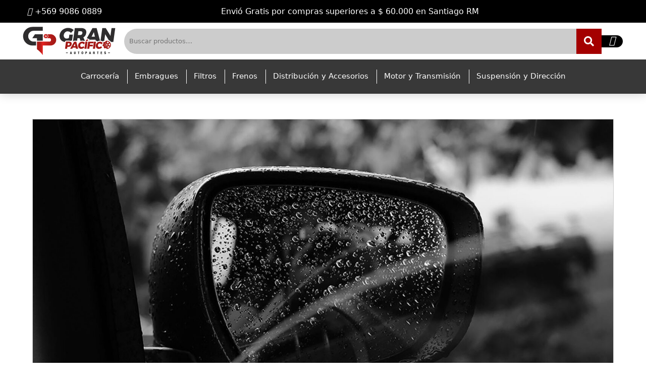

--- FILE ---
content_type: text/html; charset=UTF-8
request_url: https://www.autopartesgpi.com/polarizado-de-autos-paso-a-paso/
body_size: 23267
content:
<!DOCTYPE html><html lang="es" ><head><script data-no-optimize="1">var litespeed_docref=sessionStorage.getItem("litespeed_docref");litespeed_docref&&(Object.defineProperty(document,"referrer",{get:function(){return litespeed_docref}}),sessionStorage.removeItem("litespeed_docref"));</script>  <script type="litespeed/javascript" data-src="https://d335luupugsy2.cloudfront.net/js/loader-scripts/72310ac3-0847-4721-a6d7-4435ad899881-loader.js" ></script> 
 <script type="litespeed/javascript" data-src="https://kit.fontawesome.com/44535ec1ed.js" crossorigin="anonymous"></script> <meta charset="utf-8"><meta name="viewport" content="width=device-width, initial-scale=1, shrink-to-fit=no, user-scalable=0"><meta name='robots' content='index, follow, max-image-preview:large, max-snippet:-1, max-video-preview:-1' /> <script data-cfasync="false" data-pagespeed-no-defer>var gtm4wp_datalayer_name = "dataLayer";
	var dataLayer = dataLayer || [];
	const gtm4wp_use_sku_instead = false;
	const gtm4wp_currency = 'CLP';
	const gtm4wp_product_per_impression = 10;
	const gtm4wp_clear_ecommerce = false;</script> <title>Polarizado de Autos Paso a Paso - Autopartes Gran Pacífico</title><link rel="canonical" href="https://www.autopartesgpi.com/polarizado-de-autos-paso-a-paso/" /><meta property="og:locale" content="es_ES" /><meta property="og:type" content="article" /><meta property="og:title" content="Polarizado de Autos Paso a Paso - Autopartes Gran Pacífico" /><meta property="og:description" content="¿Quieres aprender a ganar dinero con el negocio de los polarizados? Con el POLARIZADO DE AUTOS PASO A PAS, emprenderás en el mundo de los polarizados de autos para tener un mejor futuro con tu empresa." /><meta property="og:url" content="https://www.autopartesgpi.com/polarizado-de-autos-paso-a-paso/" /><meta property="og:site_name" content="Autopartes Gran Pacífico" /><meta property="article:published_time" content="2022-06-13T22:15:11+00:00" /><meta property="article:modified_time" content="2024-07-10T15:03:05+00:00" /><meta property="og:image" content="https://www.autopartesgpi.com/wp-content/uploads/2022/06/imagen-curso-polarizado-de-autos-paso-a-paso.jpg" /><meta property="og:image:width" content="1920" /><meta property="og:image:height" content="1080" /><meta property="og:image:type" content="image/jpeg" /><meta name="author" content="Autopartes GP" /><meta name="twitter:card" content="summary_large_image" /><meta name="twitter:label1" content="Escrito por" /><meta name="twitter:data1" content="Autopartes GP" /><meta name="twitter:label2" content="Tiempo de lectura" /><meta name="twitter:data2" content="3 minutos" /> <script type="application/ld+json" class="yoast-schema-graph">{"@context":"https://schema.org","@graph":[{"@type":"Article","@id":"https://www.autopartesgpi.com/polarizado-de-autos-paso-a-paso/#article","isPartOf":{"@id":"https://www.autopartesgpi.com/polarizado-de-autos-paso-a-paso/"},"author":{"name":"Autopartes GP","@id":"https://www.autopartesgpi.com/#/schema/person/60952a9df66d7284c670b55b2bdeccc6"},"headline":"Polarizado de Autos Paso a Paso","datePublished":"2022-06-13T22:15:11+00:00","dateModified":"2024-07-10T15:03:05+00:00","mainEntityOfPage":{"@id":"https://www.autopartesgpi.com/polarizado-de-autos-paso-a-paso/"},"wordCount":583,"publisher":{"@id":"https://www.autopartesgpi.com/#organization"},"image":{"@id":"https://www.autopartesgpi.com/polarizado-de-autos-paso-a-paso/#primaryimage"},"thumbnailUrl":"https://www.autopartesgpi.com/wp-content/uploads/2022/06/imagen-curso-polarizado-de-autos-paso-a-paso.jpg","articleSection":["Cursos"],"inLanguage":"es"},{"@type":"WebPage","@id":"https://www.autopartesgpi.com/polarizado-de-autos-paso-a-paso/","url":"https://www.autopartesgpi.com/polarizado-de-autos-paso-a-paso/","name":"Polarizado de Autos Paso a Paso - Autopartes Gran Pacífico","isPartOf":{"@id":"https://www.autopartesgpi.com/#website"},"primaryImageOfPage":{"@id":"https://www.autopartesgpi.com/polarizado-de-autos-paso-a-paso/#primaryimage"},"image":{"@id":"https://www.autopartesgpi.com/polarizado-de-autos-paso-a-paso/#primaryimage"},"thumbnailUrl":"https://www.autopartesgpi.com/wp-content/uploads/2022/06/imagen-curso-polarizado-de-autos-paso-a-paso.jpg","datePublished":"2022-06-13T22:15:11+00:00","dateModified":"2024-07-10T15:03:05+00:00","breadcrumb":{"@id":"https://www.autopartesgpi.com/polarizado-de-autos-paso-a-paso/#breadcrumb"},"inLanguage":"es","potentialAction":[{"@type":"ReadAction","target":["https://www.autopartesgpi.com/polarizado-de-autos-paso-a-paso/"]}]},{"@type":"ImageObject","inLanguage":"es","@id":"https://www.autopartesgpi.com/polarizado-de-autos-paso-a-paso/#primaryimage","url":"https://www.autopartesgpi.com/wp-content/uploads/2022/06/imagen-curso-polarizado-de-autos-paso-a-paso.jpg","contentUrl":"https://www.autopartesgpi.com/wp-content/uploads/2022/06/imagen-curso-polarizado-de-autos-paso-a-paso.jpg","width":1920,"height":1080},{"@type":"BreadcrumbList","@id":"https://www.autopartesgpi.com/polarizado-de-autos-paso-a-paso/#breadcrumb","itemListElement":[{"@type":"ListItem","position":1,"name":"Portada","item":"https://www.autopartesgpi.com/"},{"@type":"ListItem","position":2,"name":"Cursos","item":"https://www.autopartesgpi.com/cursos/"},{"@type":"ListItem","position":3,"name":"Polarizado de Autos Paso a Paso"}]},{"@type":"WebSite","@id":"https://www.autopartesgpi.com/#website","url":"https://www.autopartesgpi.com/","name":"Autopartes Gran Pacífico","description":"Trabajamos para la operatividad y productividad de tu vehículo","publisher":{"@id":"https://www.autopartesgpi.com/#organization"},"potentialAction":[{"@type":"SearchAction","target":{"@type":"EntryPoint","urlTemplate":"https://www.autopartesgpi.com/?s={search_term_string}"},"query-input":{"@type":"PropertyValueSpecification","valueRequired":true,"valueName":"search_term_string"}}],"inLanguage":"es"},{"@type":"Organization","@id":"https://www.autopartesgpi.com/#organization","name":"Autopartes Gran Pacífico","url":"https://www.autopartesgpi.com/","logo":{"@type":"ImageObject","inLanguage":"es","@id":"https://www.autopartesgpi.com/#/schema/logo/image/","url":"https://www.autopartesgpi.com/wp-content/uploads/2024/07/logo-negro.svg","contentUrl":"https://www.autopartesgpi.com/wp-content/uploads/2024/07/logo-negro.svg","width":270,"height":90,"caption":"Autopartes Gran Pacífico"},"image":{"@id":"https://www.autopartesgpi.com/#/schema/logo/image/"}},{"@type":"Person","@id":"https://www.autopartesgpi.com/#/schema/person/60952a9df66d7284c670b55b2bdeccc6","name":"Autopartes GP","image":{"@type":"ImageObject","inLanguage":"es","@id":"https://www.autopartesgpi.com/#/schema/person/image/","url":"https://www.autopartesgpi.com/wp-content/litespeed/avatar/e853ee219a3a4867ed9b2f0c0dc57620.jpg?ver=1768499051","contentUrl":"https://www.autopartesgpi.com/wp-content/litespeed/avatar/e853ee219a3a4867ed9b2f0c0dc57620.jpg?ver=1768499051","caption":"Autopartes GP"},"url":"https://www.autopartesgpi.com/author/admingp/"}]}</script> <link rel='dns-prefetch' href='//sdk.mercadopago.com' /><link rel='dns-prefetch' href='//www.googletagmanager.com' /><link data-optimized="2" rel="stylesheet" href="https://www.autopartesgpi.com/wp-content/litespeed/css/e217a4716c704d5f386430f5076672b0.css?ver=55d67" /><style id='classic-theme-styles-inline-css' type='text/css'>/*! This file is auto-generated */
.wp-block-button__link{color:#fff;background-color:#32373c;border-radius:9999px;box-shadow:none;text-decoration:none;padding:calc(.667em + 2px) calc(1.333em + 2px);font-size:1.125em}.wp-block-file__button{background:#32373c;color:#fff;text-decoration:none}</style><style id='global-styles-inline-css' type='text/css'>:root{--wp--preset--aspect-ratio--square: 1;--wp--preset--aspect-ratio--4-3: 4/3;--wp--preset--aspect-ratio--3-4: 3/4;--wp--preset--aspect-ratio--3-2: 3/2;--wp--preset--aspect-ratio--2-3: 2/3;--wp--preset--aspect-ratio--16-9: 16/9;--wp--preset--aspect-ratio--9-16: 9/16;--wp--preset--color--black: #000000;--wp--preset--color--cyan-bluish-gray: #abb8c3;--wp--preset--color--white: #ffffff;--wp--preset--color--pale-pink: #f78da7;--wp--preset--color--vivid-red: #cf2e2e;--wp--preset--color--luminous-vivid-orange: #ff6900;--wp--preset--color--luminous-vivid-amber: #fcb900;--wp--preset--color--light-green-cyan: #7bdcb5;--wp--preset--color--vivid-green-cyan: #00d084;--wp--preset--color--pale-cyan-blue: #8ed1fc;--wp--preset--color--vivid-cyan-blue: #0693e3;--wp--preset--color--vivid-purple: #9b51e0;--wp--preset--gradient--vivid-cyan-blue-to-vivid-purple: linear-gradient(135deg,rgba(6,147,227,1) 0%,rgb(155,81,224) 100%);--wp--preset--gradient--light-green-cyan-to-vivid-green-cyan: linear-gradient(135deg,rgb(122,220,180) 0%,rgb(0,208,130) 100%);--wp--preset--gradient--luminous-vivid-amber-to-luminous-vivid-orange: linear-gradient(135deg,rgba(252,185,0,1) 0%,rgba(255,105,0,1) 100%);--wp--preset--gradient--luminous-vivid-orange-to-vivid-red: linear-gradient(135deg,rgba(255,105,0,1) 0%,rgb(207,46,46) 100%);--wp--preset--gradient--very-light-gray-to-cyan-bluish-gray: linear-gradient(135deg,rgb(238,238,238) 0%,rgb(169,184,195) 100%);--wp--preset--gradient--cool-to-warm-spectrum: linear-gradient(135deg,rgb(74,234,220) 0%,rgb(151,120,209) 20%,rgb(207,42,186) 40%,rgb(238,44,130) 60%,rgb(251,105,98) 80%,rgb(254,248,76) 100%);--wp--preset--gradient--blush-light-purple: linear-gradient(135deg,rgb(255,206,236) 0%,rgb(152,150,240) 100%);--wp--preset--gradient--blush-bordeaux: linear-gradient(135deg,rgb(254,205,165) 0%,rgb(254,45,45) 50%,rgb(107,0,62) 100%);--wp--preset--gradient--luminous-dusk: linear-gradient(135deg,rgb(255,203,112) 0%,rgb(199,81,192) 50%,rgb(65,88,208) 100%);--wp--preset--gradient--pale-ocean: linear-gradient(135deg,rgb(255,245,203) 0%,rgb(182,227,212) 50%,rgb(51,167,181) 100%);--wp--preset--gradient--electric-grass: linear-gradient(135deg,rgb(202,248,128) 0%,rgb(113,206,126) 100%);--wp--preset--gradient--midnight: linear-gradient(135deg,rgb(2,3,129) 0%,rgb(40,116,252) 100%);--wp--preset--font-size--small: 13px;--wp--preset--font-size--medium: 20px;--wp--preset--font-size--large: 36px;--wp--preset--font-size--x-large: 42px;--wp--preset--font-family--inter: "Inter", sans-serif;--wp--preset--font-family--cardo: Cardo;--wp--preset--spacing--20: 0.44rem;--wp--preset--spacing--30: 0.67rem;--wp--preset--spacing--40: 1rem;--wp--preset--spacing--50: 1.5rem;--wp--preset--spacing--60: 2.25rem;--wp--preset--spacing--70: 3.38rem;--wp--preset--spacing--80: 5.06rem;--wp--preset--shadow--natural: 6px 6px 9px rgba(0, 0, 0, 0.2);--wp--preset--shadow--deep: 12px 12px 50px rgba(0, 0, 0, 0.4);--wp--preset--shadow--sharp: 6px 6px 0px rgba(0, 0, 0, 0.2);--wp--preset--shadow--outlined: 6px 6px 0px -3px rgba(255, 255, 255, 1), 6px 6px rgba(0, 0, 0, 1);--wp--preset--shadow--crisp: 6px 6px 0px rgba(0, 0, 0, 1);}:where(.is-layout-flex){gap: 0.5em;}:where(.is-layout-grid){gap: 0.5em;}body .is-layout-flex{display: flex;}.is-layout-flex{flex-wrap: wrap;align-items: center;}.is-layout-flex > :is(*, div){margin: 0;}body .is-layout-grid{display: grid;}.is-layout-grid > :is(*, div){margin: 0;}:where(.wp-block-columns.is-layout-flex){gap: 2em;}:where(.wp-block-columns.is-layout-grid){gap: 2em;}:where(.wp-block-post-template.is-layout-flex){gap: 1.25em;}:where(.wp-block-post-template.is-layout-grid){gap: 1.25em;}.has-black-color{color: var(--wp--preset--color--black) !important;}.has-cyan-bluish-gray-color{color: var(--wp--preset--color--cyan-bluish-gray) !important;}.has-white-color{color: var(--wp--preset--color--white) !important;}.has-pale-pink-color{color: var(--wp--preset--color--pale-pink) !important;}.has-vivid-red-color{color: var(--wp--preset--color--vivid-red) !important;}.has-luminous-vivid-orange-color{color: var(--wp--preset--color--luminous-vivid-orange) !important;}.has-luminous-vivid-amber-color{color: var(--wp--preset--color--luminous-vivid-amber) !important;}.has-light-green-cyan-color{color: var(--wp--preset--color--light-green-cyan) !important;}.has-vivid-green-cyan-color{color: var(--wp--preset--color--vivid-green-cyan) !important;}.has-pale-cyan-blue-color{color: var(--wp--preset--color--pale-cyan-blue) !important;}.has-vivid-cyan-blue-color{color: var(--wp--preset--color--vivid-cyan-blue) !important;}.has-vivid-purple-color{color: var(--wp--preset--color--vivid-purple) !important;}.has-black-background-color{background-color: var(--wp--preset--color--black) !important;}.has-cyan-bluish-gray-background-color{background-color: var(--wp--preset--color--cyan-bluish-gray) !important;}.has-white-background-color{background-color: var(--wp--preset--color--white) !important;}.has-pale-pink-background-color{background-color: var(--wp--preset--color--pale-pink) !important;}.has-vivid-red-background-color{background-color: var(--wp--preset--color--vivid-red) !important;}.has-luminous-vivid-orange-background-color{background-color: var(--wp--preset--color--luminous-vivid-orange) !important;}.has-luminous-vivid-amber-background-color{background-color: var(--wp--preset--color--luminous-vivid-amber) !important;}.has-light-green-cyan-background-color{background-color: var(--wp--preset--color--light-green-cyan) !important;}.has-vivid-green-cyan-background-color{background-color: var(--wp--preset--color--vivid-green-cyan) !important;}.has-pale-cyan-blue-background-color{background-color: var(--wp--preset--color--pale-cyan-blue) !important;}.has-vivid-cyan-blue-background-color{background-color: var(--wp--preset--color--vivid-cyan-blue) !important;}.has-vivid-purple-background-color{background-color: var(--wp--preset--color--vivid-purple) !important;}.has-black-border-color{border-color: var(--wp--preset--color--black) !important;}.has-cyan-bluish-gray-border-color{border-color: var(--wp--preset--color--cyan-bluish-gray) !important;}.has-white-border-color{border-color: var(--wp--preset--color--white) !important;}.has-pale-pink-border-color{border-color: var(--wp--preset--color--pale-pink) !important;}.has-vivid-red-border-color{border-color: var(--wp--preset--color--vivid-red) !important;}.has-luminous-vivid-orange-border-color{border-color: var(--wp--preset--color--luminous-vivid-orange) !important;}.has-luminous-vivid-amber-border-color{border-color: var(--wp--preset--color--luminous-vivid-amber) !important;}.has-light-green-cyan-border-color{border-color: var(--wp--preset--color--light-green-cyan) !important;}.has-vivid-green-cyan-border-color{border-color: var(--wp--preset--color--vivid-green-cyan) !important;}.has-pale-cyan-blue-border-color{border-color: var(--wp--preset--color--pale-cyan-blue) !important;}.has-vivid-cyan-blue-border-color{border-color: var(--wp--preset--color--vivid-cyan-blue) !important;}.has-vivid-purple-border-color{border-color: var(--wp--preset--color--vivid-purple) !important;}.has-vivid-cyan-blue-to-vivid-purple-gradient-background{background: var(--wp--preset--gradient--vivid-cyan-blue-to-vivid-purple) !important;}.has-light-green-cyan-to-vivid-green-cyan-gradient-background{background: var(--wp--preset--gradient--light-green-cyan-to-vivid-green-cyan) !important;}.has-luminous-vivid-amber-to-luminous-vivid-orange-gradient-background{background: var(--wp--preset--gradient--luminous-vivid-amber-to-luminous-vivid-orange) !important;}.has-luminous-vivid-orange-to-vivid-red-gradient-background{background: var(--wp--preset--gradient--luminous-vivid-orange-to-vivid-red) !important;}.has-very-light-gray-to-cyan-bluish-gray-gradient-background{background: var(--wp--preset--gradient--very-light-gray-to-cyan-bluish-gray) !important;}.has-cool-to-warm-spectrum-gradient-background{background: var(--wp--preset--gradient--cool-to-warm-spectrum) !important;}.has-blush-light-purple-gradient-background{background: var(--wp--preset--gradient--blush-light-purple) !important;}.has-blush-bordeaux-gradient-background{background: var(--wp--preset--gradient--blush-bordeaux) !important;}.has-luminous-dusk-gradient-background{background: var(--wp--preset--gradient--luminous-dusk) !important;}.has-pale-ocean-gradient-background{background: var(--wp--preset--gradient--pale-ocean) !important;}.has-electric-grass-gradient-background{background: var(--wp--preset--gradient--electric-grass) !important;}.has-midnight-gradient-background{background: var(--wp--preset--gradient--midnight) !important;}.has-small-font-size{font-size: var(--wp--preset--font-size--small) !important;}.has-medium-font-size{font-size: var(--wp--preset--font-size--medium) !important;}.has-large-font-size{font-size: var(--wp--preset--font-size--large) !important;}.has-x-large-font-size{font-size: var(--wp--preset--font-size--x-large) !important;}
:where(.wp-block-post-template.is-layout-flex){gap: 1.25em;}:where(.wp-block-post-template.is-layout-grid){gap: 1.25em;}
:where(.wp-block-columns.is-layout-flex){gap: 2em;}:where(.wp-block-columns.is-layout-grid){gap: 2em;}
:root :where(.wp-block-pullquote){font-size: 1.5em;line-height: 1.6;}</style><style id='woocommerce-inline-inline-css' type='text/css'>.woocommerce form .form-row .required { visibility: visible; }</style><link rel="preconnect" href="https://fonts.gstatic.com/" crossorigin><script type="litespeed/javascript" data-src="https://www.autopartesgpi.com/wp-includes/js/jquery/jquery.min.js" id="jquery-core-js"></script> <script id="wc-add-to-cart-js-extra" type="litespeed/javascript">var wc_add_to_cart_params={"ajax_url":"\/wp-admin\/admin-ajax.php","wc_ajax_url":"\/?wc-ajax=%%endpoint%%&elementor_page_id=781","i18n_view_cart":"Ver carrito","cart_url":"https:\/\/www.autopartesgpi.com\/carrito\/","is_cart":"","cart_redirect_after_add":"no"}</script>  <script type="litespeed/javascript" data-src="https://www.googletagmanager.com/gtag/js?id=G-8M6QY1BBHP" id="google_gtagjs-js"></script> <script id="google_gtagjs-js-after" type="litespeed/javascript">window.dataLayer=window.dataLayer||[];function gtag(){dataLayer.push(arguments)}
gtag("set","linker",{"domains":["www.autopartesgpi.com"]});gtag("js",new Date());gtag("set","developer_id.dZTNiMT",!0);gtag("config","G-8M6QY1BBHP");gtag("config","AW-343973590");window._googlesitekit=window._googlesitekit||{};window._googlesitekit.throttledEvents=[];window._googlesitekit.gtagEvent=(name,data)=>{var key=JSON.stringify({name,data});if(!!window._googlesitekit.throttledEvents[key]){return}window._googlesitekit.throttledEvents[key]=!0;setTimeout(()=>{delete window._googlesitekit.throttledEvents[key]},5);gtag("event",name,{...data,event_source:"site-kit"})}</script> <link rel="https://api.w.org/" href="https://www.autopartesgpi.com/wp-json/" /><link rel="alternate" title="JSON" type="application/json" href="https://www.autopartesgpi.com/wp-json/wp/v2/posts/781" /><link rel="EditURI" type="application/rsd+xml" title="RSD" href="https://www.autopartesgpi.com/xmlrpc.php?rsd" /><meta name="generator" content="WordPress 6.6.4" /><meta name="generator" content="WooCommerce 9.3.5" /><link rel='shortlink' href='https://www.autopartesgpi.com/?p=781' /><link rel="alternate" title="oEmbed (JSON)" type="application/json+oembed" href="https://www.autopartesgpi.com/wp-json/oembed/1.0/embed?url=https%3A%2F%2Fwww.autopartesgpi.com%2Fpolarizado-de-autos-paso-a-paso%2F" /><link rel="alternate" title="oEmbed (XML)" type="text/xml+oembed" href="https://www.autopartesgpi.com/wp-json/oembed/1.0/embed?url=https%3A%2F%2Fwww.autopartesgpi.com%2Fpolarizado-de-autos-paso-a-paso%2F&#038;format=xml" /><meta name="generator" content="Site Kit by Google 1.139.0" /> <script data-cfasync="false" data-pagespeed-no-defer>var dataLayer_content = {"pagePostType":"post","pagePostType2":"single-post","pageCategory":["cursos"],"pagePostAuthor":"Autopartes GP"};
	dataLayer.push( dataLayer_content );</script> <script data-cfasync="false">(function(w,d,s,l,i){w[l]=w[l]||[];w[l].push({'gtm.start':
new Date().getTime(),event:'gtm.js'});var f=d.getElementsByTagName(s)[0],
j=d.createElement(s),dl=l!='dataLayer'?'&l='+l:'';j.async=true;j.src=
'//www.googletagmanager.com/gtm.js?id='+i+dl;f.parentNode.insertBefore(j,f);
})(window,document,'script','dataLayer','GTM-52S4VT5');</script> 	<noscript><style>.woocommerce-product-gallery{ opacity: 1 !important; }</style></noscript><meta name="generator" content="Elementor 3.25.4; features: additional_custom_breakpoints, e_optimized_control_loading; settings: css_print_method-external, google_font-enabled, font_display-auto"><style>.e-con.e-parent:nth-of-type(n+4):not(.e-lazyloaded):not(.e-no-lazyload),
				.e-con.e-parent:nth-of-type(n+4):not(.e-lazyloaded):not(.e-no-lazyload) * {
					background-image: none !important;
				}
				@media screen and (max-height: 1024px) {
					.e-con.e-parent:nth-of-type(n+3):not(.e-lazyloaded):not(.e-no-lazyload),
					.e-con.e-parent:nth-of-type(n+3):not(.e-lazyloaded):not(.e-no-lazyload) * {
						background-image: none !important;
					}
				}
				@media screen and (max-height: 640px) {
					.e-con.e-parent:nth-of-type(n+2):not(.e-lazyloaded):not(.e-no-lazyload),
					.e-con.e-parent:nth-of-type(n+2):not(.e-lazyloaded):not(.e-no-lazyload) * {
						background-image: none !important;
					}
				}</style> <script type="litespeed/javascript">(function(w,d,s,l,i){w[l]=w[l]||[];w[l].push({'gtm.start':new Date().getTime(),event:'gtm.js'});var f=d.getElementsByTagName(s)[0],j=d.createElement(s),dl=l!='dataLayer'?'&l='+l:'';j.async=!0;j.src='https://www.googletagmanager.com/gtm.js?id='+i+dl;f.parentNode.insertBefore(j,f)})(window,document,'script','dataLayer','GTM-52S4VT5')</script> <link rel="preconnect" href="https://fonts.googleapis.com"><link rel="preconnect" href="https://fonts.gstatic.com/" crossorigin><meta name="generator" content="Powered by Slider Revolution 6.7.16 - responsive, Mobile-Friendly Slider Plugin for WordPress with comfortable drag and drop interface." /><style id='wp-fonts-local' type='text/css'>@font-face{font-family:Inter;font-style:normal;font-weight:300 900;font-display:fallback;src:url('https://www.autopartesgpi.com/wp-content/plugins/woocommerce/assets/fonts/Inter-VariableFont_slnt,wght.woff2') format('woff2');font-stretch:normal;}
@font-face{font-family:Cardo;font-style:normal;font-weight:400;font-display:fallback;src:url('https://www.autopartesgpi.com/wp-content/plugins/woocommerce/assets/fonts/cardo_normal_400.woff2') format('woff2');}</style><link rel="icon" href="https://www.autopartesgpi.com/wp-content/uploads/2024/07/cropped-favicon-blanco-1-32x32.png" sizes="32x32" /><link rel="icon" href="https://www.autopartesgpi.com/wp-content/uploads/2024/07/cropped-favicon-blanco-1-192x192.png" sizes="192x192" /><link rel="apple-touch-icon" href="https://www.autopartesgpi.com/wp-content/uploads/2024/07/cropped-favicon-blanco-1-180x180.png" /><meta name="msapplication-TileImage" content="https://www.autopartesgpi.com/wp-content/uploads/2024/07/cropped-favicon-blanco-1-270x270.png" /> <script type="litespeed/javascript">window._tpt??={};window.SR7??={};_tpt.R??={};_tpt.R.fonts??={};_tpt.R.fonts.customFonts??={};SR7.devMode=!1;SR7.F??={};SR7.G??={};SR7.LIB??={};SR7.E??={};SR7.E.gAddons??={};SR7.E.php??={};SR7.E.nonce='78f7ac79e7';SR7.E.ajaxurl='https://www.autopartesgpi.com/wp-admin/admin-ajax.php';SR7.E.resturl='https://www.autopartesgpi.com/wp-json/';SR7.E.slug_path='revslider/revslider.php';SR7.E.slug='revslider';SR7.E.plugin_url='https://www.autopartesgpi.com/wp-content/plugins/revslider/';SR7.E.wp_plugin_url='https://www.autopartesgpi.com/wp-content/plugins/';SR7.E.revision='6.7.16';SR7.E.fontBaseUrl='//fonts.googleapis.com/css2?family=';SR7.G.breakPoints=[1240,1024,778,480];SR7.E.modules=['module','page','slide','layer','draw','animate','srtools','canvas','defaults','carousel','navigation','media','modifiers','migration'];SR7.E.libs=['WEBGL'];SR7.E.css=['csslp','cssbtns','cssfilters','cssnav','cssmedia'];SR7.E.resources={};SR7.JSON??={};
/*! Slider Revolution 7.0 - Page Processor */
!function(){"use strict";window.SR7??={},window._tpt??={},SR7.version="Slider Revolution 6.7.16",_tpt.getWinDim=function(t){_tpt.screenHeightWithUrlBar??=window.innerHeight;let e=SR7.F?.modal?.visible&&SR7.M[SR7.F.module.getIdByAlias(SR7.F.modal.requested)];_tpt.scrollBar=window.innerWidth!==document.documentElement.clientWidth||e&&window.innerWidth!==e.c.module.clientWidth,_tpt.winW=window.innerWidth-(_tpt.scrollBar||"prepare"==t?_tpt.scrollBarW??_tpt.mesureScrollBar():0),_tpt.winH=window.innerHeight,_tpt.winWAll=document.documentElement.clientWidth},_tpt.getResponsiveLevel=function(t,e){SR7.M[e];return _tpt.closestGE(t,_tpt.winWAll)},_tpt.mesureScrollBar=function(){let t=document.createElement("div");return t.className="RSscrollbar-measure",t.style.width="100px",t.style.height="100px",t.style.overflow="scroll",t.style.position="absolute",t.style.top="-9999px",document.body.appendChild(t),_tpt.scrollBarW=t.offsetWidth-t.clientWidth,document.body.removeChild(t),_tpt.scrollBarW},_tpt.loadCSS=async function(t,e,s){return s?_tpt.R.fonts.required[e].status=1:(_tpt.R[e]??={},_tpt.R[e].status=1),new Promise(((n,i)=>{if(_tpt.isStylesheetLoaded(t))s?_tpt.R.fonts.required[e].status=2:_tpt.R[e].status=2,n();else{const l=document.createElement("link");l.rel="stylesheet";let o="text",r="css";l.type=o+"/"+r,l.href=t,l.onload=()=>{s?_tpt.R.fonts.required[e].status=2:_tpt.R[e].status=2,n()},l.onerror=()=>{s?_tpt.R.fonts.required[e].status=3:_tpt.R[e].status=3,i(new Error(`Failed to load CSS: ${t}`))},document.head.appendChild(l)}}))},_tpt.addContainer=function(t){const{tag:e="div",id:s,class:n,datas:i,textContent:l,iHTML:o}=t,r=document.createElement(e);if(s&&""!==s&&(r.id=s),n&&""!==n&&(r.className=n),i)for(const[t,e]of Object.entries(i))"style"==t?r.style.cssText=e:r.setAttribute(`data-${t}`,e);return l&&(r.textContent=l),o&&(r.innerHTML=o),r},_tpt.collector=function(){return{fragment:new DocumentFragment,add(t){var e=_tpt.addContainer(t);return this.fragment.appendChild(e),e},append(t){t.appendChild(this.fragment)}}},_tpt.isStylesheetLoaded=function(t){let e=t.split("?")[0];return Array.from(document.querySelectorAll('link[rel="stylesheet"], link[rel="preload"]')).some((t=>t.href.split("?")[0]===e))},_tpt.preloader={requests:new Map,preloaderTemplates:new Map,show:function(t,e){if(!e||!t)return;const{type:s,color:n}=e;if(s<0||"off"==s)return;const i=`preloader_${s}`;let l=this.preloaderTemplates.get(i);l||(l=this.build(s,n),this.preloaderTemplates.set(i,l)),this.requests.has(t)||this.requests.set(t,{count:0});const o=this.requests.get(t);clearTimeout(o.timer),o.count++,1===o.count&&(o.timer=setTimeout((()=>{o.preloaderClone=l.cloneNode(!0),o.anim&&o.anim.kill(),void 0!==_tpt.gsap?o.anim=_tpt.gsap.fromTo(o.preloaderClone,1,{opacity:0},{opacity:1}):o.preloaderClone.classList.add("sr7-fade-in"),t.appendChild(o.preloaderClone)}),150))},hide:function(t){if(!this.requests.has(t))return;const e=this.requests.get(t);e.count--,e.count<0&&(e.count=0),e.anim&&e.anim.kill(),0===e.count&&(clearTimeout(e.timer),e.preloaderClone&&(e.preloaderClone.classList.remove("sr7-fade-in"),e.anim=_tpt.gsap.to(e.preloaderClone,.3,{opacity:0,onComplete:function(){e.preloaderClone.remove()}})))},state:function(t){if(!this.requests.has(t))return!1;return this.requests.get(t).count>0},build:(t,e="#ffffff",s="")=>{if(t<0||"off"===t)return null;const n=parseInt(t);if(t="prlt"+n,isNaN(n))return null;if(_tpt.loadCSS(SR7.E.plugin_url+"public/css/preloaders/t"+n+".css","preloader_"+t),isNaN(n)||n<6){const i=`background-color:${e}`,l=1===n||2==n?i:"",o=3===n||4==n?i:"",r=_tpt.collector();["dot1","dot2","bounce1","bounce2","bounce3"].forEach((t=>r.add({tag:"div",class:t,datas:{style:o}})));const d=_tpt.addContainer({tag:"sr7-prl",class:`${t} ${s}`,datas:{style:l}});return r.append(d),d}{let i={};if(7===n){let t;e.startsWith("#")?(t=e.replace("#",""),t=`rgba(${parseInt(t.substring(0,2),16)}, ${parseInt(t.substring(2,4),16)}, ${parseInt(t.substring(4,6),16)}, `):e.startsWith("rgb")&&(t=e.slice(e.indexOf("(")+1,e.lastIndexOf(")")).split(",").map((t=>t.trim())),t=`rgba(${t[0]}, ${t[1]}, ${t[2]}, `),t&&(i.style=`border-top-color: ${t}0.65); border-bottom-color: ${t}0.15); border-left-color: ${t}0.65); border-right-color: ${t}0.15)`)}else 12===n&&(i.style=`background:${e}`);const l=[10,0,4,2,5,9,0,4,4,2][n-6],o=_tpt.collector(),r=o.add({tag:"div",class:"sr7-prl-inner",datas:i});Array.from({length:l}).forEach((()=>r.appendChild(o.add({tag:"span",datas:{style:`background:${e}`}}))));const d=_tpt.addContainer({tag:"sr7-prl",class:`${t} ${s}`});return o.append(d),d}}},SR7.preLoader={show:(t,e)=>{"off"!==(SR7.M[t]?.settings?.pLoader?.type??"off")&&_tpt.preloader.show(e||SR7.M[t].c.module,SR7.M[t]?.settings?.pLoader??{color:"#fff",type:10})},hide:(t,e)=>{"off"!==(SR7.M[t]?.settings?.pLoader?.type??"off")&&_tpt.preloader.hide(e||SR7.M[t].c.module)},state:(t,e)=>_tpt.preloader.state(e||SR7.M[t].c.module)},_tpt.prepareModuleHeight=function(t){window.SR7.M??={},window.SR7.M[t.id]??={},"ignore"==t.googleFont&&(SR7.E.ignoreGoogleFont=!0);let e=window.SR7.M[t.id];if(null==_tpt.scrollBarW&&_tpt.mesureScrollBar(),e.c??={},e.states??={},e.settings??={},e.settings.size??={},t.fixed&&(e.settings.fixed=!0),e.c.module=document.getElementById(t.id),e.c.adjuster=e.c.module.getElementsByTagName("sr7-adjuster")[0],e.c.content=e.c.module.getElementsByTagName("sr7-content")[0],"carousel"==t.type&&(e.c.carousel=e.c.content.getElementsByTagName("sr7-carousel")[0]),null==e.c.module||null==e.c.module)return;t.plType&&t.plColor&&(e.settings.pLoader={type:t.plType,color:t.plColor}),void 0!==t.plType&&"off"!==t.plType&&SR7.preLoader.show(t.id,e.c.module),_tpt.winW||_tpt.getWinDim("prepare"),_tpt.getWinDim();let s=""+e.c.module.dataset?.modal;"modal"==s||"true"==s||"undefined"!==s&&"false"!==s||(e.settings.size.fullWidth=t.size.fullWidth,e.LEV??=_tpt.getResponsiveLevel(window.SR7.G.breakPoints,t.id),t.vpt=_tpt.fillArray(t.vpt,5),e.settings.vPort=t.vpt[e.LEV],void 0!==t.el&&"720"==t.el[4]&&t.gh[4]!==t.el[4]&&"960"==t.el[3]&&t.gh[3]!==t.el[3]&&"768"==t.el[2]&&t.gh[2]!==t.el[2]&&delete t.el,e.settings.size.height=null==t.el||null==t.el[e.LEV]||0==t.el[e.LEV]||"auto"==t.el[e.LEV]?_tpt.fillArray(t.gh,5,-1):_tpt.fillArray(t.el,5,-1),e.settings.size.width=_tpt.fillArray(t.gw,5,-1),e.settings.size.minHeight=_tpt.fillArray(t.mh??[0],5,-1),e.cacheSize={fullWidth:e.settings.size?.fullWidth,fullHeight:e.settings.size?.fullHeight},void 0!==t.off&&(t.off?.t&&(e.settings.size.m??={})&&(e.settings.size.m.t=t.off.t),t.off?.b&&(e.settings.size.m??={})&&(e.settings.size.m.b=t.off.b),t.off?.l&&(e.settings.size.p??={})&&(e.settings.size.p.l=t.off.l),t.off?.r&&(e.settings.size.p??={})&&(e.settings.size.p.r=t.off.r),e.offsetPrepared=!0),_tpt.updatePMHeight(t.id,t,!0))},_tpt.updatePMHeight=(t,e,s)=>{let n=SR7.M[t];var i=n.settings.size.fullWidth?_tpt.winW:n.c.module.parentNode.offsetWidth;i=0===i||isNaN(i)?_tpt.winW:i;let l=n.settings.size.width[n.LEV]||n.settings.size.width[n.LEV++]||n.settings.size.width[n.LEV--]||i,o=n.settings.size.height[n.LEV]||n.settings.size.height[n.LEV++]||n.settings.size.height[n.LEV--]||0,r=n.settings.size.minHeight[n.LEV]||n.settings.size.minHeight[n.LEV++]||n.settings.size.minHeight[n.LEV--]||0;if(o="auto"==o?0:o,o=parseInt(o),"carousel"!==e.type&&(i-=parseInt(e.onw??0)||0),n.MP=!n.settings.size.fullWidth&&i<l||_tpt.winW<l?Math.min(1,i/l):1,e.size.fullScreen||e.size.fullHeight){let t=parseInt(e.fho)||0,s=(""+e.fho).indexOf("%")>-1;e.newh=_tpt.winH-(s?_tpt.winH*t/100:t)}else e.newh=n.MP*Math.max(o,r);if(e.newh+=(parseInt(e.onh??0)||0)+(parseInt(e.carousel?.pt)||0)+(parseInt(e.carousel?.pb)||0),void 0!==e.slideduration&&(e.newh=Math.max(e.newh,parseInt(e.slideduration)/3)),e.shdw&&_tpt.buildShadow(e.id,e),n.c.adjuster.style.height=e.newh+"px",n.c.module.style.height=e.newh+"px",n.c.content.style.height=e.newh+"px",n.states.heightPrepared=!0,n.dims??={},n.dims.moduleRect=n.c.module.getBoundingClientRect(),n.c.content.style.left="-"+n.dims.moduleRect.left+"px",!n.settings.size.fullWidth)return s&&requestAnimationFrame((()=>{i!==n.c.module.parentNode.offsetWidth&&_tpt.updatePMHeight(e.id,e)})),void _tpt.bgStyle(e.id,e,window.innerWidth==_tpt.winW,!0);_tpt.bgStyle(e.id,e,window.innerWidth==_tpt.winW,!0),requestAnimationFrame((function(){s&&requestAnimationFrame((()=>{i!==n.c.module.parentNode.offsetWidth&&_tpt.updatePMHeight(e.id,e)}))})),n.earlyResizerFunction||(n.earlyResizerFunction=function(){requestAnimationFrame((function(){_tpt.getWinDim(),_tpt.moduleDefaults(e.id,e),_tpt.updateSlideBg(t,!0)}))},window.addEventListener("resize",n.earlyResizerFunction))},_tpt.buildShadow=function(t,e){let s=SR7.M[t];null==s.c.shadow&&(s.c.shadow=document.createElement("sr7-module-shadow"),s.c.shadow.classList.add("sr7-shdw-"+e.shdw),s.c.content.appendChild(s.c.shadow))},_tpt.bgStyle=async(t,e,s,n,i)=>{const l=SR7.M[t];if((e=e??l.settings).fixed&&!l.c.module.classList.contains("sr7-top-fixed")&&(l.c.module.classList.add("sr7-top-fixed"),l.c.module.style.position="fixed",l.c.module.style.width="100%",l.c.module.style.top="0px",l.c.module.style.left="0px",l.c.module.style.pointerEvents="none",l.c.module.style.zIndex=5e3,l.c.content.style.pointerEvents="none"),null==l.c.bgcanvas){let t=document.createElement("sr7-module-bg"),o=!1;if("string"==typeof e?.bg?.color&&e?.bg?.color.includes("{"))if(_tpt.gradient&&_tpt.gsap)e.bg.color=_tpt.gradient.convert(e.bg.color);else try{let t=JSON.parse(e.bg.color);(t?.orig||t?.string)&&(e.bg.color=JSON.parse(e.bg.color))}catch(t){return}let r="string"==typeof e?.bg?.color?e?.bg?.color||"transparent":e?.bg?.color?.string??e?.bg?.color?.orig??e?.bg?.color?.color??"transparent";if(t.style["background"+(String(r).includes("grad")?"":"Color")]=r,("transparent"!==r||i)&&(o=!0),l.offsetPrepared&&(t.style.visibility="hidden"),e?.bg?.image?.src&&(t.style.backgroundImage=`url(${e?.bg?.image.src})`,t.style.backgroundSize=""==(e.bg.image?.size??"")?"cover":e.bg.image.size,t.style.backgroundPosition=e.bg.image.position,t.style.backgroundRepeat=""==e.bg.image.repeat||null==e.bg.image.repeat?"no-repeat":e.bg.image.repeat,o=!0),!o)return;l.c.bgcanvas=t,e.size.fullWidth?t.style.width=_tpt.winW-(s&&_tpt.winH<document.body.offsetHeight?_tpt.scrollBarW:0)+"px":n&&(t.style.width=l.c.module.offsetWidth+"px"),t.style.maxWidth="100%",e.sbt?.use?l.c.content.appendChild(l.c.bgcanvas):l.c.module.appendChild(l.c.bgcanvas)}l.c.bgcanvas.style.height=void 0!==e.newh?e.newh+"px":("carousel"==e.type?l.dims.module.h:l.dims.content.h)+"px",l.c.bgcanvas.style.left=!s&&e.sbt?.use||l.c.bgcanvas.closest("SR7-CONTENT")?"0px":"-"+(l?.dims?.moduleRect?.left??0)+"px"},_tpt.updateSlideBg=function(t,e){const s=SR7.M[t];let n=s.settings;s?.c?.bgcanvas&&(n.size.fullWidth?s.c.bgcanvas.style.width=_tpt.winW-(e&&_tpt.winH<document.body.offsetHeight?_tpt.scrollBarW:0)+"px":preparing&&(s.c.bgcanvas.style.width=s.c.module.offsetWidth+"px"))},_tpt.moduleDefaults=(t,e)=>{let s=SR7.M[t];null!=s&&null!=s.c&&null!=s.c.module&&(s.dims??={},s.dims.moduleRect=s.c.module.getBoundingClientRect(),s.c.content.style.left="-"+s.dims.moduleRect.left+"px",s.c.content.style.width=_tpt.winW-_tpt.scrollBarW+"px","carousel"==e.type&&(s.c.module.style.overflow="visible"),_tpt.bgStyle(t,e,window.innerWidth==_tpt.winW))},_tpt.getOffset=t=>{var e=t.getBoundingClientRect(),s=window.pageXOffset||document.documentElement.scrollLeft,n=window.pageYOffset||document.documentElement.scrollTop;return{top:e.top+n,left:e.left+s}},_tpt.fillArray=function(t,e){let s,n;t=Array.isArray(t)?t:[t];let i=Array(e),l=t.length;for(n=0;n<t.length;n++)i[n+(e-l)]=t[n],null==s&&"#"!==t[n]&&(s=t[n]);for(let t=0;t<e;t++)void 0!==i[t]&&"#"!=i[t]||(i[t]=s),s=i[t];return i},_tpt.closestGE=function(t,e){let s=Number.MAX_VALUE,n=-1;for(let i=0;i<t.length;i++)t[i]-1>=e&&t[i]-1-e<s&&(s=t[i]-1-e,n=i);return++n}}()</script> </head><body class="post-template-default single single-post postid-781 single-format-standard wp-custom-logo theme-ToMaTe woocommerce-no-js elementor-default elementor-kit-20 elementor-page elementor-page-781"><div class="cont-top-bar"><div class="top-bar"><div class="row"><nav class="menu-contactos col-md-3"><div class="menu-contacto-container"><ul id="menu-contacto" class="menu"><li id="menu-item-1791" class="menu-item menu-item-type-custom menu-item-object-custom menu-item-1791"><a href="tel:+56990860889"><i class="fa-solid fa-phone"></i> +569 9086 0889</a></li><li id="menu-item-1792" class="menu-item menu-item-type-custom menu-item-object-custom menu-item-1792"><a href="mailto:comercial@autopartesgpi.com"><i class="fa-solid fa-envelope"></i> comercial@autopartesgpi.com</a></li><li id="menu-item-1793" class="menu-item menu-item-type-custom menu-item-object-custom menu-item-1793"><a href="https://maps.app.goo.gl/huoKzBhZPCsjKxWd7"><i class="fa-solid fa-location-dot"></i> Tercera Avenida 1890, San Miguel, Santiago</a></li></ul></div></nav><nav class="menu-envio col-md-7"><div class="menu-envio-container"><ul id="menu-envio" class="menu"><li id="menu-item-1957" class="menu-item menu-item-type-custom menu-item-object-custom menu-item-1957"><a><i class="fa-solid fa-truck-fast"></i> Envió Gratis por compras superiores a $ 60.000 en Santiago RM</a></li></ul></div></nav><nav class="menu-redes col-md-2"><div class="menu-redes-sociales-container"><ul id="menu-redes-sociales" class="menu"><li id="menu-item-1965" class="menu-item menu-item-type-custom menu-item-object-custom menu-item-1965"><a target="_blank" rel="noopener" href="https://www.instagram.com/autopartesgranpacifico/"><i class="fa-brands fa-square-instagram"></i></a></li><li id="menu-item-1966" class="menu-item menu-item-type-custom menu-item-object-custom menu-item-1966"><a target="_blank" rel="noopener" href="https://www.facebook.com/autopartesgranpacifico/"><i class="fa-brands fa-square-facebook"></i></a></li></ul></div></nav></div></div></div>
<a href="#" id="abrir-menu" class="abrir-menu"><i class="fas fa-bars"></i></a><header><div class="header"><div class="logo"><a href="https://www.autopartesgpi.com/" class="custom-logo-link" rel="home"><img data-lazyloaded="1" src="[data-uri]" width="270" height="90" data-src="https://www.autopartesgpi.com/wp-content/uploads/2024/07/logo-negro.svg" class="custom-logo" alt="Autopartes Gran Pacífico" decoding="async" /></a></div><div class="contenido-header">
<span class="infor-header"><div class="cont-busqueda"><div class="busqueda"><div id="woocommerce_product_search-2" class="widget woocommerce widget_product_search"><form role="search" method="get" class="woocommerce-product-search" action="https://www.autopartesgpi.com/">
<label class="screen-reader-text" for="woocommerce-product-search-field-0">Buscar por:</label>
<input type="search" id="woocommerce-product-search-field-0" class="search-field" placeholder="Buscar productos&hellip;" value="" name="s" />
<button type="submit" value="Buscar" class="">Buscar</button>
<input type="hidden" name="post_type" value="product" /></form></div></div></div><a href="#" id="buscar"><i class="fas fa-search"></i></a><div class="xoo-wsc-cart-trigger">
<a href="https://api.whatsapp.com/send/?phone=56990860889&text=%C2%A1Hola+Autopartes+Gran+Pac%C3%ADfico%21+Necesito+m%C3%A1s+informaci%C3%B3n&type=phone_number&app_absent=0"aria-expanded="true">
<i class="fa-brands fa-whatsapp" aria-hidden="true"></i>
</a></div>
</span></div></div><nav class="menu-principal marcaSubMenu"><div class="menu-principal-container"><ul id="menu-principal" class="menu"><li id="menu-item-1789" class="menu-item menu-item-type-taxonomy menu-item-object-product_cat menu-item-1789"><a href="https://www.autopartesgpi.com/categoria-producto/carroceria/">Carrocería</a></li><li id="menu-item-1790" class="menu-item menu-item-type-taxonomy menu-item-object-product_cat menu-item-1790"><a href="https://www.autopartesgpi.com/categoria-producto/embragues/">Embragues</a></li><li id="menu-item-1784" class="menu-item menu-item-type-taxonomy menu-item-object-product_cat menu-item-1784"><a href="https://www.autopartesgpi.com/categoria-producto/filtros/">Filtros</a></li><li id="menu-item-1786" class="menu-item menu-item-type-taxonomy menu-item-object-product_cat menu-item-1786"><a href="https://www.autopartesgpi.com/categoria-producto/frenos/">Frenos</a></li><li id="menu-item-1787" class="menu-item menu-item-type-taxonomy menu-item-object-product_cat menu-item-1787"><a href="https://www.autopartesgpi.com/categoria-producto/distribucion-y-accesorios/">Distribución y Accesorios</a></li><li id="menu-item-1788" class="menu-item menu-item-type-taxonomy menu-item-object-product_cat menu-item-1788"><a href="https://www.autopartesgpi.com/categoria-producto/elementos-recambio/">Motor y Transmisión</a></li><li id="menu-item-1785" class="menu-item menu-item-type-taxonomy menu-item-object-product_cat menu-item-1785"><a href="https://www.autopartesgpi.com/categoria-producto/suspension-y-direccion/">Suspensión y Dirección</a></li></ul></div></nav><div id="menu-movil-mostrar"><div class="menu-movil marcaSubMenu"><div class="menu-movil-in"><div class="menu-principal-container"><ul id="menu-principal-1" class="menu"><li class="menu-item menu-item-type-taxonomy menu-item-object-product_cat menu-item-1789"><a href="https://www.autopartesgpi.com/categoria-producto/carroceria/">Carrocería</a></li><li class="menu-item menu-item-type-taxonomy menu-item-object-product_cat menu-item-1790"><a href="https://www.autopartesgpi.com/categoria-producto/embragues/">Embragues</a></li><li class="menu-item menu-item-type-taxonomy menu-item-object-product_cat menu-item-1784"><a href="https://www.autopartesgpi.com/categoria-producto/filtros/">Filtros</a></li><li class="menu-item menu-item-type-taxonomy menu-item-object-product_cat menu-item-1786"><a href="https://www.autopartesgpi.com/categoria-producto/frenos/">Frenos</a></li><li class="menu-item menu-item-type-taxonomy menu-item-object-product_cat menu-item-1787"><a href="https://www.autopartesgpi.com/categoria-producto/distribucion-y-accesorios/">Distribución y Accesorios</a></li><li class="menu-item menu-item-type-taxonomy menu-item-object-product_cat menu-item-1788"><a href="https://www.autopartesgpi.com/categoria-producto/elementos-recambio/">Motor y Transmisión</a></li><li class="menu-item menu-item-type-taxonomy menu-item-object-product_cat menu-item-1785"><a href="https://www.autopartesgpi.com/categoria-producto/suspension-y-direccion/">Suspensión y Dirección</a></li></ul></div></div></div></div></header><section class="cont-contenido"><section class="contenido panel-padding"><div class="row"><div class="col-md-12"><div class="entrada-home-interna">
<a href=" https://www.autopartesgpi.com/polarizado-de-autos-paso-a-paso/ "><div class="imagen-destacada-home">
<img data-lazyloaded="1" src="[data-uri]" fetchpriority="high" width="1920" height="1080" data-src="https://www.autopartesgpi.com/wp-content/uploads/2022/06/imagen-curso-polarizado-de-autos-paso-a-paso.jpg" class="attachment- size- wp-post-image" alt="" decoding="async" data-srcset="https://www.autopartesgpi.com/wp-content/uploads/2022/06/imagen-curso-polarizado-de-autos-paso-a-paso.jpg 1920w, https://www.autopartesgpi.com/wp-content/uploads/2022/06/imagen-curso-polarizado-de-autos-paso-a-paso-300x169.jpg 300w, https://www.autopartesgpi.com/wp-content/uploads/2022/06/imagen-curso-polarizado-de-autos-paso-a-paso-1024x576.jpg 1024w, https://www.autopartesgpi.com/wp-content/uploads/2022/06/imagen-curso-polarizado-de-autos-paso-a-paso-150x84.jpg 150w, https://www.autopartesgpi.com/wp-content/uploads/2022/06/imagen-curso-polarizado-de-autos-paso-a-paso-768x432.jpg 768w, https://www.autopartesgpi.com/wp-content/uploads/2022/06/imagen-curso-polarizado-de-autos-paso-a-paso-1536x864.jpg 1536w" data-sizes="(max-width: 1920px) 100vw, 1920px" /></div>
</a><div>
<a href=" https://www.autopartesgpi.com/polarizado-de-autos-paso-a-paso/ "><h3 class="titulo"> Polarizado de Autos Paso a Paso</h3></a><p><div data-elementor-type="wp-post" data-elementor-id="781" class="elementor elementor-781"><section class="elementor-section elementor-top-section elementor-element elementor-element-e1263dd elementor-section-boxed elementor-section-height-default elementor-section-height-default" data-id="e1263dd" data-element_type="section"><div class="elementor-container elementor-column-gap-default"><div class="elementor-column elementor-col-100 elementor-top-column elementor-element elementor-element-80ad243" data-id="80ad243" data-element_type="column"><div class="elementor-widget-wrap elementor-element-populated"><div class="elementor-element elementor-element-6c20bce elementor-align-right elementor-widget elementor-widget-button" data-id="6c20bce" data-element_type="widget" data-widget_type="button.default"><div class="elementor-widget-container"><div class="elementor-button-wrapper">
<a class="elementor-button elementor-button-link elementor-size-sm" href="https://go.hotmart.com/M69057501Y?ap=065c&#038;offDiscount=031016&#038;hideBillet=1">
<span class="elementor-button-content-wrapper">
<span class="elementor-button-text">Comprar 50% Descuento</span>
</span>
</a></div></div></div></div></div></div></section><section class="elementor-section elementor-top-section elementor-element elementor-element-203e5ec elementor-section-boxed elementor-section-height-default elementor-section-height-default" data-id="203e5ec" data-element_type="section"><div class="elementor-container elementor-column-gap-default"><div class="elementor-column elementor-col-100 elementor-top-column elementor-element elementor-element-bc247c5" data-id="bc247c5" data-element_type="column"><div class="elementor-widget-wrap elementor-element-populated"><div class="elementor-element elementor-element-7145137 elementor-widget elementor-widget-text-editor" data-id="7145137" data-element_type="widget" data-widget_type="text-editor.default"><div class="elementor-widget-container"><h2 style="text-align: center;"><strong>¿Quieres aprender a ganar dinero con el negocio de los polarizados?</strong></h2><h2> </h2><p style="text-align: left;">Con el POLARIZADO DE AUTOS PASO A PAS, emprenderás en el mundo de los polarizados de autos para tener un mejor futuro con tu empresa.</p><p style="text-align: left;"><strong>¿QUÉ VAS A LOGRAR?</strong></p><ul><li style="text-align: left;">Lograrás desarrollar una habilidad para varios campos de tu vida.</li><li>Tendrás un negocio rentable y productivo.</li><li>Tendrás un mejor servicio y clientes satisfechos.</li><li>Podrás ofrecer el servicio en cualquier parte del mundo.</li><li>Dictarás cursos a otras personas en la ciudad o país que quieras.</li><li>Entrarás a manejar otras aéreas como el polarizado de casas o edificios.</li><li>Aprenderás a desmarcarte de otros negocios mal montados que instalan mal y con malos materiales en polarizados.</li><li>Accederás certificado</li></ul><h3><br /><strong>¿CÓMO LO VAS A LOGRAR?</strong></h3><p>A través del siguiente contenido, estructurado paso a paso:</p><h3><br />Módulo No.1 Cómo ganar dinero con el negocio de los polarizados </h3><ul><li>Introducción. Presentación y explicar quién es el experto porque es la persona idónea para dictarlo.</li><li>Justificación ¿Por qué el negocio es rentable? Porqué pueden ganar dinero con este negocio.</li><li>Paso No.1 &#8211; Que es polarizar un auto.</li><li>Paso No.2 &#8211; El negocio y adecuación parte 1.</li><li>Paso No.3 &#8211; El negocio y adecuación parte 2.</li><li>Paso No.4 &#8211; Disposición del rollo de polarizado.</li></ul><h3><br />Módulo No.2 (Parte práctica)</h3><ul><li>Video 1 Las 3 diferencias de cristales.</li><li>Video 2 Cómo despolarizar cristal.</li><li>Video 3 Despolarizar con calor la lámina vieja en cristal lateral.</li><li>Video 4 Cómo sacar el polarizado o quitar la lámina antigua del cristal.</li><li>Video 5 Corte de lámina y precisión de técnica.</li><li>Video 6 Corte preliminar del material a usar.</li><li>Video 7 Detalles para cortar y polarizar un cristal.</li><li>Video 8 Técnica de postura interna.</li><li>Video 9 Corte sobre borde del vidrio.</li><li>Video 10 Vidrios descendentes.</li><li>Video 11 Limpiar los vidrios descendentes antes de polarizar.</li><li>Video 12 Colocación lamina.</li><li>Video 13 Corte de lámina en puertas laterales descendentes.</li><li>Video 14 Instalación vidrios descendentes parte 1.</li><li>Video 15 Instalación en vidrios descendentes parte 2.</li><li>Video 16 Vidrios fijos con burletes.</li><li>Video 17 Postura de triangulo con ventiletes.</li><li>Video 18 Postura en vidrio fijo con burlete.</li><li>Video 19 Vidrios fijos con pintura.</li><li>Video 20 Por que se moldea una lámina o se termo forma.</li><li>Video 21 Vidrio fijo con pintura parte 1.</li><li>Video 22 Postura vidrio fijo con pintura parte 2.</li><li>Video 23 Postura lamina luneta con burlete refuerzo vidrio trasero 1.</li><li>Video 24 Postura lamina luneta con burlete refuerzo vidrio trasero 2.</li><li>Video 25 Ejemplo de corte preciso lamina vidrio trasero con pintura.</li><li>Video 26 Técnica 1 postura y medidas de corte, lamina vidrio trasero.</li><li>Video 27 Técnica 2 postura y corte lunetas vidrio trasero con pintura.</li><li>Video 28 El mismo proceso en los tres vidrios.</li><li>Video 29 Los 3 procesos de moldeamiento de la lámina.</li><li>Video 30 Cómo entrega del vehículo al cliente.</li><li>Video 31 Finalización capacitación.</li></ul><h3><br />Módulo No.3 Trucos y hacks</h3><ul><li>1 Presentación. Descarga Bono 1 Introducción en PDF Polarizado.</li><li>2 Bono 2 Introducción en PDF Polarizado 2.</li></ul><h3><br />Módulo No.4 (Video respuestas)</h3><ul><li>1 Presentando al experto y respondiendo preguntas.</li><li>2 ¿Cómo manipular la lámina al ponerla para que no se contamine? </li><li>3 ¿Cómo poner la lámina y que no se contamine ni dañe?</li><li>4 ¿Cómo poner luneta de atrás y manipular la lámina al ponerla para que no se contamine?</li><li>5 ¿Cuánta agua se aplica y que jabón se utiliza para la aplicación?</li><li>6 ¿Por qué me quedan manchas o contaminación en el polarizado?</li></ul></div></div></div></div></div></section><section class="elementor-section elementor-top-section elementor-element elementor-element-8ddebed elementor-section-boxed elementor-section-height-default elementor-section-height-default" data-id="8ddebed" data-element_type="section"><div class="elementor-container elementor-column-gap-default"><div class="elementor-column elementor-col-100 elementor-top-column elementor-element elementor-element-f17cc0d" data-id="f17cc0d" data-element_type="column"><div class="elementor-widget-wrap elementor-element-populated"><div class="elementor-element elementor-element-d4a47bd elementor-widget elementor-widget-button" data-id="d4a47bd" data-element_type="widget" data-widget_type="button.default"><div class="elementor-widget-container"><div class="elementor-button-wrapper">
<a class="elementor-button elementor-button-link elementor-size-sm" href="https://go.hotmart.com/M69057501Y?ap=065c&#038;offDiscount=031016&#038;hideBillet=1">
<span class="elementor-button-content-wrapper">
<span class="elementor-button-text">Comprar 50% Descuento</span>
</span>
</a></div></div></div></div></div></div></section></div></p></div></div><div class="">
<a href="https://www.autopartesgpi.com/cursos/" class="boton">Ver todos los cursos</a></div></div></div></section></section><div class="seccion-metodospago"><div class="seccion-metodos-de-pago"><div id="media_image-2" class="widget_media_image widget"><img data-lazyloaded="1" src="[data-uri]" width="300" height="95" data-src="https://www.autopartesgpi.com/wp-content/uploads/2024/07/envio-flow-300x95.png" class="image wp-image-1762  attachment-medium size-medium" alt="" style="max-width: 100%; height: auto;" decoding="async" data-srcset="https://www.autopartesgpi.com/wp-content/uploads/2024/07/envio-flow-300x95.png 300w, https://www.autopartesgpi.com/wp-content/uploads/2024/07/envio-flow.png 570w" data-sizes="(max-width: 300px) 100vw, 300px" /></div><div id="media_image-3" class="widget_media_image widget"><img data-lazyloaded="1" src="[data-uri]" width="300" height="95" data-src="https://www.autopartesgpi.com/wp-content/uploads/2024/07/envio-chilexpress-starken-300x95.png" class="image wp-image-1763  attachment-medium size-medium" alt="" style="max-width: 100%; height: auto;" decoding="async" data-srcset="https://www.autopartesgpi.com/wp-content/uploads/2024/07/envio-chilexpress-starken-300x95.png 300w, https://www.autopartesgpi.com/wp-content/uploads/2024/07/envio-chilexpress-starken.png 570w" data-sizes="(max-width: 300px) 100vw, 300px" /></div></div></div><div class="seccion-ubicacion"><div class="seccion-ubicacion-mapa"><div id="custom_html-2" class="widget_text widget_custom_html widget"><div class="textwidget custom-html-widget"><iframe data-lazyloaded="1" src="about:blank" data-litespeed-src="https://www.google.com/maps/embed?pb=!1m18!1m12!1m3!1d3326.930064030162!2d-70.66695319349856!3d-33.50319663592932!2m3!1f0!2f0!3f0!3m2!1i1024!2i768!4f13.1!3m3!1m2!1s0x9662dad83040de7d%3A0xee7edf85a6f9e36d!2sTercera%20Avenida%201890%2C%208920253%20Santiago%2C%20San%20Miguel%2C%20Regi%C3%B3n%20Metropolitana%2C%20Chile!5e0!3m2!1ses!2sco!4v1737153356136!5m2!1ses!2sco" width="100%" height="100%" style="border:0;" allowfullscreen="" loading="lazy" referrerpolicy="no-referrer-when-downgrade"></iframe></div></div></div></div><footer><div class="footer"><div class="panel-footer" id="footer1"><div id="nav_menu-2" class="widget widget_nav_menu"><h4 class="footer-title">Contáctenos</h4><div class="menu-contacto-container"><ul id="menu-contacto-1" class="menu"><li class="menu-item menu-item-type-custom menu-item-object-custom menu-item-1791"><a href="tel:+56990860889"><i class="fa-solid fa-phone"></i> +569 9086 0889</a></li><li class="menu-item menu-item-type-custom menu-item-object-custom menu-item-1792"><a href="mailto:comercial@autopartesgpi.com"><i class="fa-solid fa-envelope"></i> comercial@autopartesgpi.com</a></li><li class="menu-item menu-item-type-custom menu-item-object-custom menu-item-1793"><a href="https://maps.app.goo.gl/huoKzBhZPCsjKxWd7"><i class="fa-solid fa-location-dot"></i> Tercera Avenida 1890, San Miguel, Santiago</a></li></ul></div></div></div><div class="panel-footer" id="footer2"><div id="nav_menu-3" class="widget widget_nav_menu"><h4 class="footer-title">Mapa del sitio</h4><div class="menu-mapa-del-sitio-container"><ul id="menu-mapa-del-sitio" class="menu"><li id="menu-item-1958" class="menu-item menu-item-type-post_type menu-item-object-page menu-item-home menu-item-1958"><a href="https://www.autopartesgpi.com/">Inicio</a></li><li id="menu-item-1959" class="menu-item menu-item-type-post_type menu-item-object-page menu-item-1959"><a href="https://www.autopartesgpi.com/quienes-somos/">¿Quiénes somos?</a></li><li id="menu-item-1960" class="menu-item menu-item-type-post_type menu-item-object-page current_page_parent menu-item-1960"><a href="https://www.autopartesgpi.com/cursos/">Cursos</a></li><li id="menu-item-1961" class="menu-item menu-item-type-post_type menu-item-object-page menu-item-1961"><a href="https://www.autopartesgpi.com/autopartes/">Repuestos</a></li><li id="menu-item-1962" class="menu-item menu-item-type-post_type menu-item-object-page menu-item-1962"><a href="https://www.autopartesgpi.com/mi-cuenta/">Mi cuenta</a></li></ul></div></div></div><div class="panel-footer" id="footer3"><div id="custom_html-3" class="widget_text widget widget_custom_html"><h4 class="footer-title">Horario de atención</h4><div class="textwidget custom-html-widget"><i class="fa-regular fa-calendar-days"></i>
<span class="horario">
Lunes a Viernes de 9:30 - 18:30Hr
<br>
Sábados de 10:00 - 14:00 Hr
</span></div></div><div id="nav_menu-4" class="widget widget_nav_menu"><div class="menu-politicas-container"><ul id="menu-politicas" class="menu"><li id="menu-item-1964" class="menu-item menu-item-type-post_type menu-item-object-page menu-item-privacy-policy menu-item-1964"><a rel="privacy-policy" href="https://www.autopartesgpi.com/politicas-de-envio/">Políticas de envíos y garantías</a></li><li id="menu-item-1963" class="menu-item menu-item-type-post_type menu-item-object-page menu-item-1963"><a href="https://www.autopartesgpi.com/preguntas-y-respuestas-frecuentes-faq/">Preguntas y respuestas frecuentes (FAQ)</a></li></ul></div></div></div><div class="panel-footer" id="footer4"><div id="media_image-4" class="widget widget_media_image"><img data-lazyloaded="1" src="[data-uri]" width="345" height="114" data-src="https://www.autopartesgpi.com/wp-content/uploads/2024/07/logo-banco.svg" class="image wp-image-1756  attachment-full size-full" alt="" style="max-width: 100%; height: auto;" decoding="async" /></div></div></div></footer><div class="cont-creditos"><div class="creditos"><p>© 2026 | AutoPartes | All Rights Reserved  - Diseño web <a href="https://tomateagenciadigital.com"> Tomate Agencia Digital</a></p></div></div> <script type="litespeed/javascript">const lazyloadRunObserver=()=>{const lazyloadBackgrounds=document.querySelectorAll(`.e-con.e-parent:not(.e-lazyloaded)`);const lazyloadBackgroundObserver=new IntersectionObserver((entries)=>{entries.forEach((entry)=>{if(entry.isIntersecting){let lazyloadBackground=entry.target;if(lazyloadBackground){lazyloadBackground.classList.add('e-lazyloaded')}
lazyloadBackgroundObserver.unobserve(entry.target)}})},{rootMargin:'200px 0px 200px 0px'});lazyloadBackgrounds.forEach((lazyloadBackground)=>{lazyloadBackgroundObserver.observe(lazyloadBackground)})};const events=['DOMContentLiteSpeedLoaded','elementor/lazyload/observe',];events.forEach((event)=>{document.addEventListener(event,lazyloadRunObserver)})</script> 
<noscript>
<iframe data-lazyloaded="1" src="about:blank" data-litespeed-src="https://www.googletagmanager.com/ns.html?id=GTM-52S4VT5" height="0" width="0" style="display:none;visibility:hidden"></iframe>
</noscript>
 <script type="litespeed/javascript">(function(){var c=document.body.className;c=c.replace(/woocommerce-no-js/,'woocommerce-js');document.body.className=c})()</script> <div class="pswp" tabindex="-1" role="dialog" aria-hidden="true"><div class="pswp__bg"></div><div class="pswp__scroll-wrap"><div class="pswp__container"><div class="pswp__item"></div><div class="pswp__item"></div><div class="pswp__item"></div></div><div class="pswp__ui pswp__ui--hidden"><div class="pswp__top-bar"><div class="pswp__counter"></div>
<button class="pswp__button pswp__button--close" aria-label="Cerrar (Esc)"></button>
<button class="pswp__button pswp__button--share" aria-label="Compartir"></button>
<button class="pswp__button pswp__button--fs" aria-label="Cambiar a pantalla completa"></button>
<button class="pswp__button pswp__button--zoom" aria-label="Ampliar/Reducir"></button><div class="pswp__preloader"><div class="pswp__preloader__icn"><div class="pswp__preloader__cut"><div class="pswp__preloader__donut"></div></div></div></div></div><div class="pswp__share-modal pswp__share-modal--hidden pswp__single-tap"><div class="pswp__share-tooltip"></div></div>
<button class="pswp__button pswp__button--arrow--left" aria-label="Anterior (flecha izquierda)"></button>
<button class="pswp__button pswp__button--arrow--right" aria-label="Siguiente (flecha derecha)"></button><div class="pswp__caption"><div class="pswp__caption__center"></div></div></div></div></div> <script type="text/template" id="tmpl-variation-template"><div class="woocommerce-variation-description">{{{ data.variation.variation_description }}}</div>
	<div class="woocommerce-variation-price">{{{ data.variation.price_html }}}</div>
	<div class="woocommerce-variation-availability">{{{ data.variation.availability_html }}}</div></script> <script type="text/template" id="tmpl-unavailable-variation-template"><p>Lo siento, este producto no está disponible. Por favor, elige otra combinación.</p></script> <script id="ht_ctc_app_js-js-extra" type="litespeed/javascript">var ht_ctc_chat_var={"number":"56990860889","pre_filled":"\u00a1Hola Autopartes Gran Pac\u00edfico!\r\nNecesito informaci\u00f3n sobre  https:\/\/www.autopartesgpi.com\/polarizado-de-autos-paso-a-paso\/","dis_m":"show","dis_d":"show","css":"display: none; cursor: pointer; z-index: 99999999;","pos_d":"position: fixed; bottom: 23px; right: 23px;","pos_m":"position: fixed; bottom: 23px; right: 23px;","schedule":"no","se":"150","ani":"no-animations","url_target_d":"_blank","ga":"yes","fb":"yes","display":"no","g_init":"default","g_an_event_name":"chat: {number}","pixel_event_name":"Click to Chat by HoliThemes"};var ht_ctc_variables={"g_an_event_name":"chat: {number}","pixel_event_type":"trackCustom","pixel_event_name":"Click to Chat by HoliThemes","g_an_params":["g_an_param_1","g_an_param_2","g_an_param_3"],"g_an_param_1":{"key":"number","value":"{number}"},"g_an_param_2":{"key":"title","value":"{title}"},"g_an_param_3":{"key":"url","value":"{url}"},"pixel_params":["pixel_param_1","pixel_param_2","pixel_param_3","pixel_param_4"],"pixel_param_1":{"key":"Category","value":"Click to Chat for WhatsApp"},"pixel_param_2":{"key":"ID","value":"{number}"},"pixel_param_3":{"key":"Title","value":"{title}"},"pixel_param_4":{"key":"URL","value":"{url}"}}</script> <script id="woocommerce-js-extra" type="litespeed/javascript">var woocommerce_params={"ajax_url":"\/wp-admin\/admin-ajax.php","wc_ajax_url":"\/?wc-ajax=%%endpoint%%&elementor_page_id=781"}</script> <script type="litespeed/javascript" data-src="https://www.autopartesgpi.com/wp-content/plugins/duracelltomi-google-tag-manager/dist/js/gtm4wp-ecommerce-generic.js" id="gtm4wp-ecommerce-generic-js"></script> <script type="litespeed/javascript" data-src="https://www.autopartesgpi.com/wp-content/plugins/duracelltomi-google-tag-manager/dist/js/gtm4wp-woocommerce.js" id="gtm4wp-woocommerce-js"></script> <script id="wc-order-attribution-js-extra" type="litespeed/javascript">var wc_order_attribution={"params":{"lifetime":1.0e-5,"session":30,"base64":!1,"ajaxurl":"https:\/\/www.autopartesgpi.com\/wp-admin\/admin-ajax.php","prefix":"wc_order_attribution_","allowTracking":!0},"fields":{"source_type":"current.typ","referrer":"current_add.rf","utm_campaign":"current.cmp","utm_source":"current.src","utm_medium":"current.mdm","utm_content":"current.cnt","utm_id":"current.id","utm_term":"current.trm","utm_source_platform":"current.plt","utm_creative_format":"current.fmt","utm_marketing_tactic":"current.tct","session_entry":"current_add.ep","session_start_time":"current_add.fd","session_pages":"session.pgs","session_count":"udata.vst","user_agent":"udata.uag"}}</script> <script type="litespeed/javascript" data-src="https://sdk.mercadopago.com/js/v2?ver=7.8.2" id="wc_mercadopago_sdk-js"></script> <script id="wc_mercadopago_custom_checkout-js-extra" type="litespeed/javascript">var wc_mercadopago_custom_checkout_params={"public_key":"APP_USR-210d021a-48c4-4c5f-9a05-7e7b3ef40c7c","intl":"es-CL","site_id":"MLC","currency":"CLP","theme":"ToMaTe","location":"\/checkout","plugin_version":"7.8.2","platform_version":"9.3.5","cvvText":"d\u00edgitos","installmentObsFee":"Sin inter\u00e9s","installmentButton":"M\u00e1s opciones","bankInterestText":"La tasa de inter\u00e9s es aplicada y cobrada por tu banco.","interestText":"Intereses","placeholders":{"issuer":"Banco","installments":"Cuotas","cardExpirationDate":"mm\/aa"},"cvvHint":{"back":"del dorso","front":"del frente"},"input_helper_message":{"cardNumber":{"invalid_type":"N\u00famero de tarjeta obligatorio","invalid_length":"N\u00famero de tarjeta inv\u00e1lido"},"cardholderName":{"221":"Nombre del titular obligatorio","316":"Nombre del titular inv\u00e1lido"},"expirationDate":{"invalid_type":"Fecha de vencimiento inv\u00e1lido","invalid_length":"Fecha de vencimiento obligatorio","invalid_value":"Fecha de vencimiento inv\u00e1lido"},"securityCode":{"invalid_type":"C\u00f3digo de seguridad obligatorio","invalid_length":"C\u00f3digo de seguridad incompleto"}},"threeDsText":{"title_loading":"Te estamos llevando a validar la tarjeta","title_loading2":"con tu banco","text_loading":"Necesitamos confirmar que eres titular de la tarjeta.","title_loading_response":"Estamos recibiendo la respuesta de tu banco","title_frame":"Completa la validaci\u00f3n del banco para aprobar tu pago","tooltip_frame":"Mant\u00e9n abierta esta pantalla. Si la cierras, no podr\u00e1s retomar la validaci\u00f3n.","message_close":"<b>Por motivos de seguridad, tu pago fue rechazado<\/b><br>Te recomendamos pagar con el medio de pago y dispositivo que sueles usar para compras online."}};var wc_mercadopago_custom_checkout_params={"public_key":"APP_USR-210d021a-48c4-4c5f-9a05-7e7b3ef40c7c","intl":"es-CL","site_id":"MLC","currency":"CLP","theme":"ToMaTe","location":"\/checkout","plugin_version":"7.8.2","platform_version":"9.3.5","cvvText":"d\u00edgitos","installmentObsFee":"Sin inter\u00e9s","installmentButton":"M\u00e1s opciones","bankInterestText":"La tasa de inter\u00e9s es aplicada y cobrada por tu banco.","interestText":"Intereses","placeholders":{"issuer":"Banco","installments":"Cuotas","cardExpirationDate":"mm\/aa"},"cvvHint":{"back":"del dorso","front":"del frente"},"input_helper_message":{"cardNumber":{"invalid_type":"N\u00famero de tarjeta obligatorio","invalid_length":"N\u00famero de tarjeta inv\u00e1lido"},"cardholderName":{"221":"Nombre del titular obligatorio","316":"Nombre del titular inv\u00e1lido"},"expirationDate":{"invalid_type":"Fecha de vencimiento inv\u00e1lido","invalid_length":"Fecha de vencimiento obligatorio","invalid_value":"Fecha de vencimiento inv\u00e1lido"},"securityCode":{"invalid_type":"C\u00f3digo de seguridad obligatorio","invalid_length":"C\u00f3digo de seguridad incompleto"}},"threeDsText":{"title_loading":"Te estamos llevando a validar la tarjeta","title_loading2":"con tu banco","text_loading":"Necesitamos confirmar que eres titular de la tarjeta.","title_loading_response":"Estamos recibiendo la respuesta de tu banco","title_frame":"Completa la validaci\u00f3n del banco para aprobar tu pago","tooltip_frame":"Mant\u00e9n abierta esta pantalla. Si la cierras, no podr\u00e1s retomar la validaci\u00f3n.","message_close":"<b>Por motivos de seguridad, tu pago fue rechazado<\/b><br>Te recomendamos pagar con el medio de pago y dispositivo que sueles usar para compras online."}};var wc_mercadopago_custom_checkout_params={"public_key":"APP_USR-210d021a-48c4-4c5f-9a05-7e7b3ef40c7c","intl":"es-CL","site_id":"MLC","currency":"CLP","theme":"ToMaTe","location":"\/checkout","plugin_version":"7.8.2","platform_version":"9.3.5","cvvText":"d\u00edgitos","installmentObsFee":"Sin inter\u00e9s","installmentButton":"M\u00e1s opciones","bankInterestText":"La tasa de inter\u00e9s es aplicada y cobrada por tu banco.","interestText":"Intereses","placeholders":{"issuer":"Banco","installments":"Cuotas","cardExpirationDate":"mm\/aa"},"cvvHint":{"back":"del dorso","front":"del frente"},"input_helper_message":{"cardNumber":{"invalid_type":"N\u00famero de tarjeta obligatorio","invalid_length":"N\u00famero de tarjeta inv\u00e1lido"},"cardholderName":{"221":"Nombre del titular obligatorio","316":"Nombre del titular inv\u00e1lido"},"expirationDate":{"invalid_type":"Fecha de vencimiento inv\u00e1lido","invalid_length":"Fecha de vencimiento obligatorio","invalid_value":"Fecha de vencimiento inv\u00e1lido"},"securityCode":{"invalid_type":"C\u00f3digo de seguridad obligatorio","invalid_length":"C\u00f3digo de seguridad incompleto"}},"threeDsText":{"title_loading":"Te estamos llevando a validar la tarjeta","title_loading2":"con tu banco","text_loading":"Necesitamos confirmar que eres titular de la tarjeta.","title_loading_response":"Estamos recibiendo la respuesta de tu banco","title_frame":"Completa la validaci\u00f3n del banco para aprobar tu pago","tooltip_frame":"Mant\u00e9n abierta esta pantalla. Si la cierras, no podr\u00e1s retomar la validaci\u00f3n.","message_close":"<b>Por motivos de seguridad, tu pago fue rechazado<\/b><br>Te recomendamos pagar con el medio de pago y dispositivo que sueles usar para compras online."}};var wc_mercadopago_custom_checkout_params={"public_key":"APP_USR-210d021a-48c4-4c5f-9a05-7e7b3ef40c7c","intl":"es-CL","site_id":"MLC","currency":"CLP","theme":"ToMaTe","location":"\/checkout","plugin_version":"7.8.2","platform_version":"9.3.5","cvvText":"d\u00edgitos","installmentObsFee":"Sin inter\u00e9s","installmentButton":"M\u00e1s opciones","bankInterestText":"La tasa de inter\u00e9s es aplicada y cobrada por tu banco.","interestText":"Intereses","placeholders":{"issuer":"Banco","installments":"Cuotas","cardExpirationDate":"mm\/aa"},"cvvHint":{"back":"del dorso","front":"del frente"},"input_helper_message":{"cardNumber":{"invalid_type":"N\u00famero de tarjeta obligatorio","invalid_length":"N\u00famero de tarjeta inv\u00e1lido"},"cardholderName":{"221":"Nombre del titular obligatorio","316":"Nombre del titular inv\u00e1lido"},"expirationDate":{"invalid_type":"Fecha de vencimiento inv\u00e1lido","invalid_length":"Fecha de vencimiento obligatorio","invalid_value":"Fecha de vencimiento inv\u00e1lido"},"securityCode":{"invalid_type":"C\u00f3digo de seguridad obligatorio","invalid_length":"C\u00f3digo de seguridad incompleto"}},"threeDsText":{"title_loading":"Te estamos llevando a validar la tarjeta","title_loading2":"con tu banco","text_loading":"Necesitamos confirmar que eres titular de la tarjeta.","title_loading_response":"Estamos recibiendo la respuesta de tu banco","title_frame":"Completa la validaci\u00f3n del banco para aprobar tu pago","tooltip_frame":"Mant\u00e9n abierta esta pantalla. Si la cierras, no podr\u00e1s retomar la validaci\u00f3n.","message_close":"<b>Por motivos de seguridad, tu pago fue rechazado<\/b><br>Te recomendamos pagar con el medio de pago y dispositivo que sueles usar para compras online."}}</script> <script id="wc_mercadopago_ticket_checkout-js-extra" type="litespeed/javascript">var wc_mercadopago_ticket_checkout_params={"site_id":"MLC"};var wc_mercadopago_ticket_checkout_params={"site_id":"MLC"};var wc_mercadopago_ticket_checkout_params={"site_id":"MLC"};var wc_mercadopago_ticket_checkout_params={"site_id":"MLC"}</script> <script id="eael-general-js-extra" type="litespeed/javascript">var localize={"ajaxurl":"https:\/\/www.autopartesgpi.com\/wp-admin\/admin-ajax.php","nonce":"166c1462f6","i18n":{"added":"A\u00f1adido","compare":"Comparar","loading":"Cargando..."},"eael_translate_text":{"required_text":"es un campo obligatorio","invalid_text":"No v\u00e1lido","billing_text":"Facturaci\u00f3n","shipping_text":"Env\u00edo","fg_mfp_counter_text":"de"},"page_permalink":"https:\/\/www.autopartesgpi.com\/polarizado-de-autos-paso-a-paso\/","cart_redirectition":"no","cart_page_url":"https:\/\/www.autopartesgpi.com\/carrito\/","el_breakpoints":{"mobile":{"label":"M\u00f3vil vertical","value":767,"default_value":767,"direction":"max","is_enabled":!0},"mobile_extra":{"label":"M\u00f3vil horizontal","value":880,"default_value":880,"direction":"max","is_enabled":!1},"tablet":{"label":"Tableta vertical","value":1024,"default_value":1024,"direction":"max","is_enabled":!0},"tablet_extra":{"label":"Tableta horizontal","value":1200,"default_value":1200,"direction":"max","is_enabled":!1},"laptop":{"label":"Port\u00e1til","value":1366,"default_value":1366,"direction":"max","is_enabled":!1},"widescreen":{"label":"Pantalla grande","value":2400,"default_value":2400,"direction":"min","is_enabled":!1}}}</script> <script id="wp-i18n-js-after" type="litespeed/javascript">wp.i18n.setLocaleData({'text direction\u0004ltr':['ltr']})</script> <script id="elementor-pro-frontend-js-before" type="litespeed/javascript">var ElementorProFrontendConfig={"ajaxurl":"https:\/\/www.autopartesgpi.com\/wp-admin\/admin-ajax.php","nonce":"9f2530f95d","urls":{"assets":"https:\/\/www.autopartesgpi.com\/wp-content\/plugins\/elementor-pro\/assets\/","rest":"https:\/\/www.autopartesgpi.com\/wp-json\/"},"shareButtonsNetworks":{"facebook":{"title":"Facebook","has_counter":!0},"twitter":{"title":"Twitter"},"linkedin":{"title":"LinkedIn","has_counter":!0},"pinterest":{"title":"Pinterest","has_counter":!0},"reddit":{"title":"Reddit","has_counter":!0},"vk":{"title":"VK","has_counter":!0},"odnoklassniki":{"title":"OK","has_counter":!0},"tumblr":{"title":"Tumblr"},"digg":{"title":"Digg"},"skype":{"title":"Skype"},"stumbleupon":{"title":"StumbleUpon","has_counter":!0},"mix":{"title":"Mix"},"telegram":{"title":"Telegram"},"pocket":{"title":"Pocket","has_counter":!0},"xing":{"title":"XING","has_counter":!0},"whatsapp":{"title":"WhatsApp"},"email":{"title":"Email"},"print":{"title":"Print"}},"woocommerce":{"menu_cart":{"cart_page_url":"https:\/\/www.autopartesgpi.com\/carrito\/","checkout_page_url":"https:\/\/www.autopartesgpi.com\/finalizar-compra\/","fragments_nonce":"02641887d7"}},"facebook_sdk":{"lang":"es_ES","app_id":""},"lottie":{"defaultAnimationUrl":"https:\/\/www.autopartesgpi.com\/wp-content\/plugins\/elementor-pro\/modules\/lottie\/assets\/animations\/default.json"}}</script> <script id="elementor-frontend-js-before" type="litespeed/javascript">var elementorFrontendConfig={"environmentMode":{"edit":!1,"wpPreview":!1,"isScriptDebug":!1},"i18n":{"shareOnFacebook":"Compartir en Facebook","shareOnTwitter":"Compartir en Twitter","pinIt":"Pinear","download":"Descargar","downloadImage":"Descargar imagen","fullscreen":"Pantalla completa","zoom":"Zoom","share":"Compartir","playVideo":"Reproducir v\u00eddeo","previous":"Anterior","next":"Siguiente","close":"Cerrar","a11yCarouselWrapperAriaLabel":"Carrusel | Scroll horizontal: Flecha izquierda y derecha","a11yCarouselPrevSlideMessage":"Diapositiva anterior","a11yCarouselNextSlideMessage":"Diapositiva siguiente","a11yCarouselFirstSlideMessage":"Esta es la primera diapositiva","a11yCarouselLastSlideMessage":"Esta es la \u00faltima diapositiva","a11yCarouselPaginationBulletMessage":"Ir a la diapositiva"},"is_rtl":!1,"breakpoints":{"xs":0,"sm":480,"md":768,"lg":1025,"xl":1440,"xxl":1600},"responsive":{"breakpoints":{"mobile":{"label":"M\u00f3vil vertical","value":767,"default_value":767,"direction":"max","is_enabled":!0},"mobile_extra":{"label":"M\u00f3vil horizontal","value":880,"default_value":880,"direction":"max","is_enabled":!1},"tablet":{"label":"Tableta vertical","value":1024,"default_value":1024,"direction":"max","is_enabled":!0},"tablet_extra":{"label":"Tableta horizontal","value":1200,"default_value":1200,"direction":"max","is_enabled":!1},"laptop":{"label":"Port\u00e1til","value":1366,"default_value":1366,"direction":"max","is_enabled":!1},"widescreen":{"label":"Pantalla grande","value":2400,"default_value":2400,"direction":"min","is_enabled":!1}},"hasCustomBreakpoints":!1},"version":"3.25.4","is_static":!1,"experimentalFeatures":{"additional_custom_breakpoints":!0,"e_swiper_latest":!0,"e_nested_atomic_repeaters":!0,"e_optimized_control_loading":!0,"e_onboarding":!0,"e_css_smooth_scroll":!0,"theme_builder_v2":!0,"home_screen":!0,"landing-pages":!0,"nested-elements":!0,"editor_v2":!0,"link-in-bio":!0,"floating-buttons":!0,"page-transitions":!0,"notes":!0,"form-submissions":!0,"e_scroll_snap":!0},"urls":{"assets":"https:\/\/www.autopartesgpi.com\/wp-content\/plugins\/elementor\/assets\/","ajaxurl":"https:\/\/www.autopartesgpi.com\/wp-admin\/admin-ajax.php","uploadUrl":"https:\/\/www.autopartesgpi.com\/wp-content\/uploads"},"nonces":{"floatingButtonsClickTracking":"42863c8933"},"swiperClass":"swiper","settings":{"page":[],"editorPreferences":[]},"kit":{"active_breakpoints":["viewport_mobile","viewport_tablet"],"global_image_lightbox":"yes","lightbox_enable_counter":"yes","lightbox_enable_fullscreen":"yes","lightbox_enable_zoom":"yes","lightbox_enable_share":"yes","lightbox_title_src":"title","lightbox_description_src":"description","woocommerce_notices_elements":[]},"post":{"id":781,"title":"Polarizado%20de%20Autos%20Paso%20a%20Paso%20-%20Autopartes%20Gran%20Pac%C3%ADfico","excerpt":"\u00bfQuieres aprender a ganar dinero con el negocio de los polarizados? Con el POLARIZADO DE AUTOS PASO A PAS, emprender\u00e1s en el mundo de los polarizados de autos para tener un mejor futuro con tu empresa.","featuredImage":"https:\/\/www.autopartesgpi.com\/wp-content\/uploads\/2022\/06\/imagen-curso-polarizado-de-autos-paso-a-paso-1024x576.jpg"}}</script> <script id="wp-util-js-extra" type="litespeed/javascript">var _wpUtilSettings={"ajax":{"url":"\/wp-admin\/admin-ajax.php"}}</script> <script id="wc-add-to-cart-variation-js-extra" type="litespeed/javascript">var wc_add_to_cart_variation_params={"wc_ajax_url":"\/?wc-ajax=%%endpoint%%&elementor_page_id=781","i18n_no_matching_variations_text":"Lo siento, no hay productos que igualen tu selecci\u00f3n. Por favor, escoge una combinaci\u00f3n diferente.","i18n_make_a_selection_text":"Elige las opciones del producto antes de a\u00f1adir este producto a tu carrito.","i18n_unavailable_text":"Lo siento, este producto no est\u00e1 disponible. Por favor, elige otra combinaci\u00f3n."}</script> <script id="wc-single-product-js-extra" type="litespeed/javascript">var wc_single_product_params={"i18n_required_rating_text":"Por favor elige una puntuaci\u00f3n","review_rating_required":"yes","flexslider":{"rtl":!1,"animation":"slide","smoothHeight":!0,"directionNav":!1,"controlNav":"thumbnails","slideshow":!1,"animationSpeed":500,"animationLoop":!1,"allowOneSlide":!1},"zoom_enabled":"1","zoom_options":[],"photoswipe_enabled":"1","photoswipe_options":{"shareEl":!1,"closeOnScroll":!1,"history":!1,"hideAnimationDuration":0,"showAnimationDuration":0},"flexslider_enabled":"1"}</script> <script data-no-optimize="1">window.lazyLoadOptions=Object.assign({},{threshold:300},window.lazyLoadOptions||{});!function(t,e){"object"==typeof exports&&"undefined"!=typeof module?module.exports=e():"function"==typeof define&&define.amd?define(e):(t="undefined"!=typeof globalThis?globalThis:t||self).LazyLoad=e()}(this,function(){"use strict";function e(){return(e=Object.assign||function(t){for(var e=1;e<arguments.length;e++){var n,a=arguments[e];for(n in a)Object.prototype.hasOwnProperty.call(a,n)&&(t[n]=a[n])}return t}).apply(this,arguments)}function o(t){return e({},at,t)}function l(t,e){return t.getAttribute(gt+e)}function c(t){return l(t,vt)}function s(t,e){return function(t,e,n){e=gt+e;null!==n?t.setAttribute(e,n):t.removeAttribute(e)}(t,vt,e)}function i(t){return s(t,null),0}function r(t){return null===c(t)}function u(t){return c(t)===_t}function d(t,e,n,a){t&&(void 0===a?void 0===n?t(e):t(e,n):t(e,n,a))}function f(t,e){et?t.classList.add(e):t.className+=(t.className?" ":"")+e}function _(t,e){et?t.classList.remove(e):t.className=t.className.replace(new RegExp("(^|\\s+)"+e+"(\\s+|$)")," ").replace(/^\s+/,"").replace(/\s+$/,"")}function g(t){return t.llTempImage}function v(t,e){!e||(e=e._observer)&&e.unobserve(t)}function b(t,e){t&&(t.loadingCount+=e)}function p(t,e){t&&(t.toLoadCount=e)}function n(t){for(var e,n=[],a=0;e=t.children[a];a+=1)"SOURCE"===e.tagName&&n.push(e);return n}function h(t,e){(t=t.parentNode)&&"PICTURE"===t.tagName&&n(t).forEach(e)}function a(t,e){n(t).forEach(e)}function m(t){return!!t[lt]}function E(t){return t[lt]}function I(t){return delete t[lt]}function y(e,t){var n;m(e)||(n={},t.forEach(function(t){n[t]=e.getAttribute(t)}),e[lt]=n)}function L(a,t){var o;m(a)&&(o=E(a),t.forEach(function(t){var e,n;e=a,(t=o[n=t])?e.setAttribute(n,t):e.removeAttribute(n)}))}function k(t,e,n){f(t,e.class_loading),s(t,st),n&&(b(n,1),d(e.callback_loading,t,n))}function A(t,e,n){n&&t.setAttribute(e,n)}function O(t,e){A(t,rt,l(t,e.data_sizes)),A(t,it,l(t,e.data_srcset)),A(t,ot,l(t,e.data_src))}function w(t,e,n){var a=l(t,e.data_bg_multi),o=l(t,e.data_bg_multi_hidpi);(a=nt&&o?o:a)&&(t.style.backgroundImage=a,n=n,f(t=t,(e=e).class_applied),s(t,dt),n&&(e.unobserve_completed&&v(t,e),d(e.callback_applied,t,n)))}function x(t,e){!e||0<e.loadingCount||0<e.toLoadCount||d(t.callback_finish,e)}function M(t,e,n){t.addEventListener(e,n),t.llEvLisnrs[e]=n}function N(t){return!!t.llEvLisnrs}function z(t){if(N(t)){var e,n,a=t.llEvLisnrs;for(e in a){var o=a[e];n=e,o=o,t.removeEventListener(n,o)}delete t.llEvLisnrs}}function C(t,e,n){var a;delete t.llTempImage,b(n,-1),(a=n)&&--a.toLoadCount,_(t,e.class_loading),e.unobserve_completed&&v(t,n)}function R(i,r,c){var l=g(i)||i;N(l)||function(t,e,n){N(t)||(t.llEvLisnrs={});var a="VIDEO"===t.tagName?"loadeddata":"load";M(t,a,e),M(t,"error",n)}(l,function(t){var e,n,a,o;n=r,a=c,o=u(e=i),C(e,n,a),f(e,n.class_loaded),s(e,ut),d(n.callback_loaded,e,a),o||x(n,a),z(l)},function(t){var e,n,a,o;n=r,a=c,o=u(e=i),C(e,n,a),f(e,n.class_error),s(e,ft),d(n.callback_error,e,a),o||x(n,a),z(l)})}function T(t,e,n){var a,o,i,r,c;t.llTempImage=document.createElement("IMG"),R(t,e,n),m(c=t)||(c[lt]={backgroundImage:c.style.backgroundImage}),i=n,r=l(a=t,(o=e).data_bg),c=l(a,o.data_bg_hidpi),(r=nt&&c?c:r)&&(a.style.backgroundImage='url("'.concat(r,'")'),g(a).setAttribute(ot,r),k(a,o,i)),w(t,e,n)}function G(t,e,n){var a;R(t,e,n),a=e,e=n,(t=Et[(n=t).tagName])&&(t(n,a),k(n,a,e))}function D(t,e,n){var a;a=t,(-1<It.indexOf(a.tagName)?G:T)(t,e,n)}function S(t,e,n){var a;t.setAttribute("loading","lazy"),R(t,e,n),a=e,(e=Et[(n=t).tagName])&&e(n,a),s(t,_t)}function V(t){t.removeAttribute(ot),t.removeAttribute(it),t.removeAttribute(rt)}function j(t){h(t,function(t){L(t,mt)}),L(t,mt)}function F(t){var e;(e=yt[t.tagName])?e(t):m(e=t)&&(t=E(e),e.style.backgroundImage=t.backgroundImage)}function P(t,e){var n;F(t),n=e,r(e=t)||u(e)||(_(e,n.class_entered),_(e,n.class_exited),_(e,n.class_applied),_(e,n.class_loading),_(e,n.class_loaded),_(e,n.class_error)),i(t),I(t)}function U(t,e,n,a){var o;n.cancel_on_exit&&(c(t)!==st||"IMG"===t.tagName&&(z(t),h(o=t,function(t){V(t)}),V(o),j(t),_(t,n.class_loading),b(a,-1),i(t),d(n.callback_cancel,t,e,a)))}function $(t,e,n,a){var o,i,r=(i=t,0<=bt.indexOf(c(i)));s(t,"entered"),f(t,n.class_entered),_(t,n.class_exited),o=t,i=a,n.unobserve_entered&&v(o,i),d(n.callback_enter,t,e,a),r||D(t,n,a)}function q(t){return t.use_native&&"loading"in HTMLImageElement.prototype}function H(t,o,i){t.forEach(function(t){return(a=t).isIntersecting||0<a.intersectionRatio?$(t.target,t,o,i):(e=t.target,n=t,a=o,t=i,void(r(e)||(f(e,a.class_exited),U(e,n,a,t),d(a.callback_exit,e,n,t))));var e,n,a})}function B(e,n){var t;tt&&!q(e)&&(n._observer=new IntersectionObserver(function(t){H(t,e,n)},{root:(t=e).container===document?null:t.container,rootMargin:t.thresholds||t.threshold+"px"}))}function J(t){return Array.prototype.slice.call(t)}function K(t){return t.container.querySelectorAll(t.elements_selector)}function Q(t){return c(t)===ft}function W(t,e){return e=t||K(e),J(e).filter(r)}function X(e,t){var n;(n=K(e),J(n).filter(Q)).forEach(function(t){_(t,e.class_error),i(t)}),t.update()}function t(t,e){var n,a,t=o(t);this._settings=t,this.loadingCount=0,B(t,this),n=t,a=this,Y&&window.addEventListener("online",function(){X(n,a)}),this.update(e)}var Y="undefined"!=typeof window,Z=Y&&!("onscroll"in window)||"undefined"!=typeof navigator&&/(gle|ing|ro)bot|crawl|spider/i.test(navigator.userAgent),tt=Y&&"IntersectionObserver"in window,et=Y&&"classList"in document.createElement("p"),nt=Y&&1<window.devicePixelRatio,at={elements_selector:".lazy",container:Z||Y?document:null,threshold:300,thresholds:null,data_src:"src",data_srcset:"srcset",data_sizes:"sizes",data_bg:"bg",data_bg_hidpi:"bg-hidpi",data_bg_multi:"bg-multi",data_bg_multi_hidpi:"bg-multi-hidpi",data_poster:"poster",class_applied:"applied",class_loading:"litespeed-loading",class_loaded:"litespeed-loaded",class_error:"error",class_entered:"entered",class_exited:"exited",unobserve_completed:!0,unobserve_entered:!1,cancel_on_exit:!0,callback_enter:null,callback_exit:null,callback_applied:null,callback_loading:null,callback_loaded:null,callback_error:null,callback_finish:null,callback_cancel:null,use_native:!1},ot="src",it="srcset",rt="sizes",ct="poster",lt="llOriginalAttrs",st="loading",ut="loaded",dt="applied",ft="error",_t="native",gt="data-",vt="ll-status",bt=[st,ut,dt,ft],pt=[ot],ht=[ot,ct],mt=[ot,it,rt],Et={IMG:function(t,e){h(t,function(t){y(t,mt),O(t,e)}),y(t,mt),O(t,e)},IFRAME:function(t,e){y(t,pt),A(t,ot,l(t,e.data_src))},VIDEO:function(t,e){a(t,function(t){y(t,pt),A(t,ot,l(t,e.data_src))}),y(t,ht),A(t,ct,l(t,e.data_poster)),A(t,ot,l(t,e.data_src)),t.load()}},It=["IMG","IFRAME","VIDEO"],yt={IMG:j,IFRAME:function(t){L(t,pt)},VIDEO:function(t){a(t,function(t){L(t,pt)}),L(t,ht),t.load()}},Lt=["IMG","IFRAME","VIDEO"];return t.prototype={update:function(t){var e,n,a,o=this._settings,i=W(t,o);{if(p(this,i.length),!Z&&tt)return q(o)?(e=o,n=this,i.forEach(function(t){-1!==Lt.indexOf(t.tagName)&&S(t,e,n)}),void p(n,0)):(t=this._observer,o=i,t.disconnect(),a=t,void o.forEach(function(t){a.observe(t)}));this.loadAll(i)}},destroy:function(){this._observer&&this._observer.disconnect(),K(this._settings).forEach(function(t){I(t)}),delete this._observer,delete this._settings,delete this.loadingCount,delete this.toLoadCount},loadAll:function(t){var e=this,n=this._settings;W(t,n).forEach(function(t){v(t,e),D(t,n,e)})},restoreAll:function(){var e=this._settings;K(e).forEach(function(t){P(t,e)})}},t.load=function(t,e){e=o(e);D(t,e)},t.resetStatus=function(t){i(t)},t}),function(t,e){"use strict";function n(){e.body.classList.add("litespeed_lazyloaded")}function a(){console.log("[LiteSpeed] Start Lazy Load"),o=new LazyLoad(Object.assign({},t.lazyLoadOptions||{},{elements_selector:"[data-lazyloaded]",callback_finish:n})),i=function(){o.update()},t.MutationObserver&&new MutationObserver(i).observe(e.documentElement,{childList:!0,subtree:!0,attributes:!0})}var o,i;t.addEventListener?t.addEventListener("load",a,!1):t.attachEvent("onload",a)}(window,document);</script><script data-no-optimize="1">window.litespeed_ui_events=window.litespeed_ui_events||["mouseover","click","keydown","wheel","touchmove","touchstart"];var urlCreator=window.URL||window.webkitURL;function litespeed_load_delayed_js_force(){console.log("[LiteSpeed] Start Load JS Delayed"),litespeed_ui_events.forEach(e=>{window.removeEventListener(e,litespeed_load_delayed_js_force,{passive:!0})}),document.querySelectorAll("iframe[data-litespeed-src]").forEach(e=>{e.setAttribute("src",e.getAttribute("data-litespeed-src"))}),"loading"==document.readyState?window.addEventListener("DOMContentLoaded",litespeed_load_delayed_js):litespeed_load_delayed_js()}litespeed_ui_events.forEach(e=>{window.addEventListener(e,litespeed_load_delayed_js_force,{passive:!0})});async function litespeed_load_delayed_js(){let t=[];for(var d in document.querySelectorAll('script[type="litespeed/javascript"]').forEach(e=>{t.push(e)}),t)await new Promise(e=>litespeed_load_one(t[d],e));document.dispatchEvent(new Event("DOMContentLiteSpeedLoaded")),window.dispatchEvent(new Event("DOMContentLiteSpeedLoaded"))}function litespeed_load_one(t,e){console.log("[LiteSpeed] Load ",t);var d=document.createElement("script");d.addEventListener("load",e),d.addEventListener("error",e),t.getAttributeNames().forEach(e=>{"type"!=e&&d.setAttribute("data-src"==e?"src":e,t.getAttribute(e))});let a=!(d.type="text/javascript");!d.src&&t.textContent&&(d.src=litespeed_inline2src(t.textContent),a=!0),t.after(d),t.remove(),a&&e()}function litespeed_inline2src(t){try{var d=urlCreator.createObjectURL(new Blob([t.replace(/^(?:<!--)?(.*?)(?:-->)?$/gm,"$1")],{type:"text/javascript"}))}catch(e){d="data:text/javascript;base64,"+btoa(t.replace(/^(?:<!--)?(.*?)(?:-->)?$/gm,"$1"))}return d}</script><script data-no-optimize="1">var litespeed_vary=document.cookie.replace(/(?:(?:^|.*;\s*)_lscache_vary\s*\=\s*([^;]*).*$)|^.*$/,"");litespeed_vary||fetch("/wp-content/plugins/litespeed-cache/guest.vary.php",{method:"POST",cache:"no-cache",redirect:"follow"}).then(e=>e.json()).then(e=>{console.log(e),e.hasOwnProperty("reload")&&"yes"==e.reload&&(sessionStorage.setItem("litespeed_docref",document.referrer),window.location.reload(!0))});</script><script data-optimized="1" type="litespeed/javascript" data-src="https://www.autopartesgpi.com/wp-content/litespeed/js/6deb93ae2c11bc28e5a96251aa7c7c19.js?ver=55d67"></script></body></html>
<!-- Page optimized by LiteSpeed Cache @2026-01-19 13:06:11 -->

<!-- Page cached by LiteSpeed Cache 7.7 on 2026-01-19 13:06:09 -->
<!-- Guest Mode -->
<!-- QUIC.cloud UCSS in queue -->

--- FILE ---
content_type: image/svg+xml
request_url: https://www.autopartesgpi.com/wp-content/uploads/2024/07/logo-negro.svg
body_size: 3198
content:
<svg xmlns="http://www.w3.org/2000/svg" xmlns:xlink="http://www.w3.org/1999/xlink" id="Capa_1" data-name="Capa 1" viewBox="0 0 270 90"><defs><style>.cls-1{fill:#2f2d2e;}.cls-2{fill:url(#Degradado_sin_nombre_27);}.cls-3{fill:url(#Degradado_sin_nombre_27-2);}.cls-4{fill:#a41916;}</style><linearGradient id="Degradado_sin_nombre_27" x1="44.33" y1="55.44" x2="98.63" y2="55.44" gradientUnits="userSpaceOnUse"><stop offset="0" stop-color="#a41916"></stop><stop offset="0.08" stop-color="#a81a17"></stop><stop offset="0.15" stop-color="#b31b18"></stop><stop offset="0.21" stop-color="#c51e1b"></stop><stop offset="0.28" stop-color="#df221f"></stop><stop offset="0.29" stop-color="#e42320"></stop><stop offset="0.43" stop-color="#cf201d"></stop><stop offset="0.64" stop-color="#b71c19"></stop><stop offset="0.84" stop-color="#a91a17"></stop><stop offset="1" stop-color="#a41916"></stop></linearGradient><linearGradient id="Degradado_sin_nombre_27-2" x1="62.97" y1="31.35" x2="75.48" y2="31.35" xlink:href="#Degradado_sin_nombre_27"></linearGradient></defs><path class="cls-1" d="M60.83,4.79V15.88H35.17a15.47,15.47,0,1,0,0,30.94h6.61V57.91h-10a26.56,26.56,0,1,1,0-53.12Z"></path><polygon class="cls-1" points="60.83 25.68 60.83 44.24 44.33 44.24 44.33 37.02 31.17 37.02 38.84 25.68 60.83 25.68"></polygon><path class="cls-2" d="M97.91,37A16.12,16.12,0,0,0,82.52,25.68h-9l1.12,2.05,1.42,2.59.59,1.07-.59,1.07h0L73.56,37H79.1a4.9,4.9,0,1,1,0,9.8H44.33V68.49a61.76,61.76,0,0,1,7.48,6.16,62.5,62.5,0,0,1,9,10.56V57.91H82.52A16.13,16.13,0,0,0,97.91,37Z"></path><path class="cls-3" d="M72.39,37l3.09-5.63-1.71-3.13-1.42-2.58H66.09L63,31.39,66.06,37Zm-.58-5.33a.43.43,0,0,1,0,.11,1.7,1.7,0,0,1,0,.22l0,.12a1.46,1.46,0,0,1-.07.19l-.06.12a1.42,1.42,0,0,1-.08.18,1,1,0,0,1-.08.11,1.63,1.63,0,0,1-.11.17l-.08.1-.13.15-.11.09a.86.86,0,0,1-.14.13l-.12.09-.12.08a2.59,2.59,0,0,1-1.22-2.2,2.56,2.56,0,0,1,1.22-2.19l.12.08.11.08.15.12.09.09a1.07,1.07,0,0,1,.14.16l.07.07.18.26a2.62,2.62,0,0,1,.37,1.33A1.87,1.87,0,0,1,71.81,31.69Zm-1.88-2.83a2.85,2.85,0,0,0,0,5l-.08,0a2.59,2.59,0,0,1,.09-5Zm-2.17,2.49a2.85,2.85,0,0,0,1.48,2.5l-.08,0a2.59,2.59,0,0,1,.07-5A2.86,2.86,0,0,0,67.76,31.35Zm.95,0A2.56,2.56,0,0,1,70.27,29l.09,0a2.84,2.84,0,0,0,0,4.67l-.09,0A2.57,2.57,0,0,1,68.71,31.35Zm-1.63,0a2.82,2.82,0,0,0,1.47,2.49h-.07a2.59,2.59,0,0,1,.07-5A2.86,2.86,0,0,0,67.08,31.35Z"></path><path class="cls-1" d="M132.4,7.74l.84,0c5.59.22,11.19,2.49,14.58,6l-7.58,8a12.85,12.85,0,0,0-9.23-4.3c-5.54,0-10.32,4.43-11.13,10.34s2.8,10.42,8.39,10.43a16.64,16.64,0,0,0,6-1.51l1.32-9.62h9.82L143.25,43a27.27,27.27,0,0,1-3.14,1.71,12.87,12.87,0,0,0-4.55-.76l-9,0a3.44,3.44,0,0,0-3.32,2.89l-.14,1c-10.16-1.34-16.38-9.45-14.92-20C109.78,16.26,120,7.72,132.4,7.74M159.63,28h6.53c3.4,0,5.64-1.91,6.13-5.45s-1.25-5.35-4.65-5.36h-6.52Zm9.25-19.8,1.11,0c9.57.37,14.39,5.4,13.2,14-.8,5.85-3.69,10.13-8.19,12.54l4.13,8.86-.3.41a3.21,3.21,0,0,0-.5,1.18,13.1,13.1,0,0,0-5.68-1.34,15.58,15.58,0,0,0-5.52,1L164.43,37h-6l-1.07,7.79a2.58,2.58,0,0,0-1.86-.75l-6,0a3.47,3.47,0,0,0-3,1.79l-.93,1.7,5.39-39.35,17.94,0M198.14,32.8l9.32,0-2.84-12.9ZM212.43,8.23,221.87,44a15.65,15.65,0,0,0-8.4,2.77,2.46,2.46,0,0,0-2.53-2.63h-1l-.6-2.7-15.52,0-1.36,2.7h-1.09a3.27,3.27,0,0,0,1.22-2.72,2.43,2.43,0,0,0-1.61-2.13l-4.71-1.69a2.91,2.91,0,0,0-1.73,0L200.69,8.21Zm41.95.07-3,22.07L238.09,8.27h-9.76L223.43,44A12.88,12.88,0,0,1,230,46.4l.5-.65a3.42,3.42,0,0,1,3.38-1.27l2.56-18.7,10.06,16.64A14.7,14.7,0,0,1,253,47.77h6.4l5.42-39.46Z"></path><path class="cls-4" d="M131.42,51.48h2.82a2.17,2.17,0,0,1,2.39,2.76,3,3,0,0,1-3.15,2.81h-2.83Zm3.74-4.64h-9l-2.79,20.32h5.87l.76-5.48h3.1c5.12,0,8.43-2.77,9.1-7.61.61-4.45-1.77-7-6.53-7.23h-.53m15.9,6.06,1.46,6.65h-4.8Zm-2-6L137.8,67.17l6,0,1.63-3.25h8l.71,3.25,6.27,0-5.37-20.34Zm23.22-.13A12,12,0,0,0,160.19,57c-.82,6,3,10.47,9,10.48a13.64,13.64,0,0,0,8.92-3.89l-2.88-3.72a8.23,8.23,0,0,1-5,2.34c-2.68,0-4.4-2.27-4-5.26a5.76,5.76,0,0,1,5.44-5.21A5.41,5.41,0,0,1,176,54.46l4-4.11a10,10,0,0,0-7.34-3.61h-.36m8.54.19L178,67.25h5.87l2.79-20.32Zm.38-1.48h4.17l4.27-3.52-4.71-1.69Zm7.42,1.49L185.8,67.26h5.87l1-7h8.82l.63-4.64h-8.81l.56-4.06,9.49,0L204,47Zm16.08,0-2.79,20.32h5.87L210.54,47ZM222,46.83A12,12,0,0,0,210,57.1c-.83,6,3,10.47,9,10.49a13.7,13.7,0,0,0,8.92-3.9L225,60a8.23,8.23,0,0,1-5,2.34c-2.68,0-4.4-2.27-4-5.26a5.76,5.76,0,0,1,5.43-5.21,5.43,5.43,0,0,1,4.35,2.71l3.95-4.11a9.91,9.91,0,0,0-7.34-3.6H222m21.26,14.26a5.83,5.83,0,0,0,2.08-1.62l3.47,1.83a9.71,9.71,0,0,1-5,3.94Zm-2.41-1.81a.77.77,0,0,1,.67-.84.75.75,0,1,1,.19,1.48h-.13a.75.75,0,0,1-.73-.64m-4-1.39a.77.77,0,0,1,1.53-.2.74.74,0,0,1-.67.83h-.13a.75.75,0,0,1-.73-.64m6.67-1.84a.74.74,0,0,1,.66-.83.76.76,0,0,1,.87.63.77.77,0,0,1-.67.84h-.14a.74.74,0,0,1-.72-.64m-4.38.15A1.71,1.71,0,1,1,241,57.6a1.62,1.62,0,0,1-.3,0,1.67,1.67,0,0,1-1.61-1.42m-2.2-2.4a.77.77,0,1,1,.86.64h-.13a.76.76,0,0,1-.73-.65M241,52.64a.77.77,0,0,1,.67-.84.75.75,0,1,1,.2,1.48h-.14a.75.75,0,0,1-.73-.64m5.63,3.85a5.57,5.57,0,0,0-.32-2.49l3-2.34a9.73,9.73,0,0,1,1,3.11,9.61,9.61,0,0,1-.19,3.56Zm-12.07.33A6.11,6.11,0,0,1,239.78,50l.23,0,.05.42h0a5.67,5.67,0,1,0,1.48,11.23h0l.06.44-.23,0a6.1,6.1,0,0,1-6.86-5.25m7.33-6.42-.54-4.07a9.75,9.75,0,0,1,6.1,2.74l-3.09,2.37a5.9,5.9,0,0,0-2.47-1m-2.63-6.06a11.91,11.91,0,0,0-1.62.33l.25,1.88a9.75,9.75,0,0,0-3.32,1.69l-1.05-.8a.5.5,0,0,0-.69.09l-2,2.63a.47.47,0,0,0,.09.68l.92.72a9.91,9.91,0,0,0-1,3.66l-1.14.15a.49.49,0,0,0-.42.55l.44,3.29a.49.49,0,0,0,.54.42l1.18-.16a9.74,9.74,0,0,0,1.8,3l-.77,1a.5.5,0,0,0,.09.69l2.63,2a.48.48,0,0,0,.69-.09l.82-1.07a9.7,9.7,0,0,0,3.79.83l.26,2a13.32,13.32,0,0,0,1.66-.1,11.83,11.83,0,0,0-1.08-23.55,12.54,12.54,0,0,0-2,.1"></path><path d="M140.91,75.22l1.84,6.93h-1.46L141,80.68h-1.84l-.32,1.47h-1.46l1.84-6.93Zm-.18,4.32-.67-3.12h0l-.67,3.12Z"></path><path d="M150.24,80.05a2.33,2.33,0,0,0,0,.48,1,1,0,0,0,.12.38.67.67,0,0,0,.25.25.76.76,0,0,0,.41.1.73.73,0,0,0,.41-.1.64.64,0,0,0,.24-.25,1,1,0,0,0,.13-.38,3.43,3.43,0,0,0,0-.48V75.22h1.4v4.83a2.91,2.91,0,0,1-.18,1.1,1.85,1.85,0,0,1-.5.68,1.67,1.67,0,0,1-.71.34,3.68,3.68,0,0,1-.82.09,4.49,4.49,0,0,1-.83-.08,1.7,1.7,0,0,1-.71-.32,1.58,1.58,0,0,1-.49-.67,3,3,0,0,1-.19-1.14V75.22h1.4Z"></path><path d="M163.79,76.36h-1.51v5.79h-1.4V76.36h-1.51V75.22h4.42Z"></path><path d="M170,77.23a3.39,3.39,0,0,1,.32-1.14,1.83,1.83,0,0,1,.72-.74,2.47,2.47,0,0,1,1.25-.27,2.49,2.49,0,0,1,1.25.27,1.83,1.83,0,0,1,.72.74,3.39,3.39,0,0,1,.32,1.14c0,.45.07.93.07,1.45s0,1-.07,1.46a3.39,3.39,0,0,1-.32,1.14,1.72,1.72,0,0,1-.72.72,2.61,2.61,0,0,1-1.25.26A2.58,2.58,0,0,1,171,82a1.72,1.72,0,0,1-.72-.72,3.39,3.39,0,0,1-.32-1.14,15.16,15.16,0,0,1,0-2.91Zm1.36,2.64a3,3,0,0,0,.14.8.93.93,0,0,0,.29.45.82.82,0,0,0,.5.14.85.85,0,0,0,.5-.14.93.93,0,0,0,.29-.45,3.52,3.52,0,0,0,.14-.8c0-.32,0-.72,0-1.19s0-.86,0-1.18a3.75,3.75,0,0,0-.14-.8.88.88,0,0,0-.29-.45.85.85,0,0,0-.5-.14.82.82,0,0,0-.5.14.88.88,0,0,0-.29.45,3.21,3.21,0,0,0-.14.8c0,.32,0,.72,0,1.18S171.3,79.55,171.32,79.87Z"></path><path d="M183.15,75.22a2,2,0,0,1,.9.18,1.62,1.62,0,0,1,.59.47,1.84,1.84,0,0,1,.32.66,3.29,3.29,0,0,1,.09.76,2.47,2.47,0,0,1-.16.94,1.67,1.67,0,0,1-.44.65,2,2,0,0,1-.7.38,3.16,3.16,0,0,1-.9.12h-.75v2.77h-1.4V75.22Zm-.43,3.13a.92.92,0,0,0,.68-.25,1.07,1.07,0,0,0,.26-.79,1.2,1.2,0,0,0-.23-.79.93.93,0,0,0-.75-.27h-.58v2.1Z"></path><path d="M194.71,75.22l1.84,6.93h-1.46l-.32-1.47h-1.84l-.33,1.47h-1.45L193,75.22Zm-.18,4.32-.67-3.12h0l-.67,3.12Z"></path><path d="M205.23,75.22a1.89,1.89,0,0,1,1.35.44,1.69,1.69,0,0,1,.49,1.34,2,2,0,0,1-.28,1.14,1.28,1.28,0,0,1-.88.57v0a1.29,1.29,0,0,1,.77.34,1.49,1.49,0,0,1,.3.85,2.77,2.77,0,0,1,0,.42c0,.15,0,.32,0,.51a7,7,0,0,0,.06.84.53.53,0,0,0,.25.4v.06h-1.51a.81.81,0,0,1-.14-.33c0-.13,0-.26,0-.4l0-1.33a1.11,1.11,0,0,0-.2-.64.76.76,0,0,0-.62-.23H204v2.93h-1.4V75.22Zm-.61,3a1.14,1.14,0,0,0,.78-.24,1,1,0,0,0,.27-.8.85.85,0,0,0-1-1H204v2Z"></path><path d="M217.87,76.36h-1.52v5.79H215V76.36h-1.51V75.22h4.43Z"></path><path d="M227.83,76.36h-2.47V78h2.33v1.15h-2.33V81h2.57v1.15h-4V75.22h3.87Z"></path><path d="M235.42,80.19a2.87,2.87,0,0,0,0,.44.88.88,0,0,0,.15.34.7.7,0,0,0,.29.21,1.17,1.17,0,0,0,.45.08.87.87,0,0,0,.57-.21.77.77,0,0,0,.26-.65,1.2,1.2,0,0,0-.06-.4.78.78,0,0,0-.21-.31,1.38,1.38,0,0,0-.38-.24,5.23,5.23,0,0,0-.59-.23,6.39,6.39,0,0,1-.81-.34,2.84,2.84,0,0,1-.57-.43,1.59,1.59,0,0,1-.33-.58,2.37,2.37,0,0,1-.11-.75,1.89,1.89,0,0,1,.58-1.53,2.26,2.26,0,0,1,1.57-.51,3.33,3.33,0,0,1,.86.1,1.88,1.88,0,0,1,.68.33,1.57,1.57,0,0,1,.45.59,2.11,2.11,0,0,1,.16.85v.19h-1.34a1.36,1.36,0,0,0-.18-.76.64.64,0,0,0-.58-.27.88.88,0,0,0-.39.07.59.59,0,0,0-.37.43,1.06,1.06,0,0,0,0,.31,1,1,0,0,0,.14.53,1.15,1.15,0,0,0,.58.41l1.08.46a3.5,3.5,0,0,1,.65.37,1.55,1.55,0,0,1,.4.41,1.3,1.3,0,0,1,.21.48,2.58,2.58,0,0,1,.06.58,1.91,1.91,0,0,1-.64,1.6,2.8,2.8,0,0,1-1.77.5,2.28,2.28,0,0,1-1.69-.52,2,2,0,0,1-.51-1.47V80h1.39Z"></path><rect x="126.12" y="77.98" width="5.13" height="1.4"></rect><rect x="244.73" y="77.98" width="5.13" height="1.4"></rect></svg>